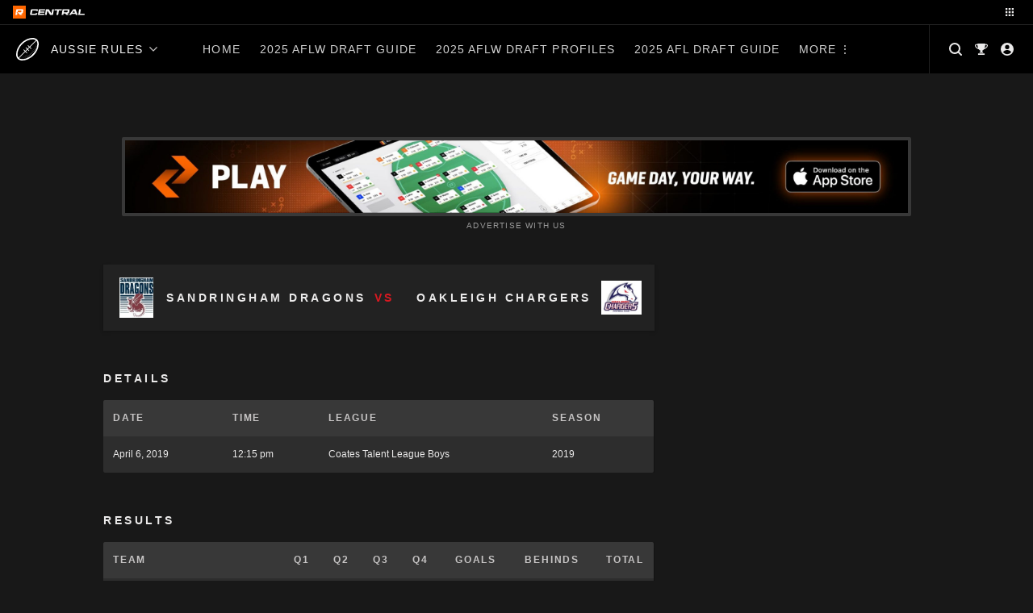

--- FILE ---
content_type: text/html; charset=UTF-8
request_url: https://central.rookieme.com/afl/event/sandringham-dragons-vs-oakleigh-chargers-7/
body_size: 206166
content:

<!doctype html>
<html lang="en-US" style="--site-accent: #d71921;">
<head><style>img.lazy{min-height:1px}</style><link href="https://cdn.central.rookieme.com/wp-content/plugins/w3-total-cache/pub/js/lazyload.min.js" as="script">
    <meta charset="UTF-8">
    <meta name="viewport" content="width=device-width, initial-scale=1">
    <link rel="profile" href="https://gmpg.org/xfn/11">
    <meta name='robots' content='index, follow, max-image-preview:large, max-snippet:-1, max-video-preview:-1' />
	<style>img:is([sizes="auto" i], [sizes^="auto," i]) { contain-intrinsic-size: 3000px 1500px }</style>
	
	<!-- This site is optimized with the Yoast SEO Premium plugin v25.9 (Yoast SEO v25.9) - https://yoast.com/wordpress/plugins/seo/ -->
	<title>Sandringham Dragons vs Oakleigh Chargers - Aussie Rules Rookie Me Central</title>
	<link rel="canonical" href="https://central.rookieme.com/afl/event/sandringham-dragons-vs-oakleigh-chargers-7/" />
	<meta property="og:locale" content="en_US" />
	<meta property="og:type" content="article" />
	<meta property="og:title" content="Sandringham Dragons vs Oakleigh Chargers" />
	<meta property="og:url" content="https://central.rookieme.com/afl/event/sandringham-dragons-vs-oakleigh-chargers-7/" />
	<meta property="og:site_name" content="Aussie Rules Rookie Me Central" />
	<meta property="article:modified_time" content="2019-04-12T02:30:38+00:00" />
	<meta name="twitter:card" content="summary_large_image" />
	<script type="application/ld+json" class="yoast-schema-graph">{"@context":"https://schema.org","@graph":[{"@type":"WebPage","@id":"https://central.rookieme.com/afl/event/sandringham-dragons-vs-oakleigh-chargers-7/","url":"https://central.rookieme.com/afl/event/sandringham-dragons-vs-oakleigh-chargers-7/","name":"Sandringham Dragons vs Oakleigh Chargers - Aussie Rules Rookie Me Central","isPartOf":{"@id":"https://central.rookieme.com/afl/#website"},"datePublished":"2019-04-06T01:15:37+00:00","dateModified":"2019-04-12T02:30:38+00:00","breadcrumb":{"@id":"https://central.rookieme.com/afl/event/sandringham-dragons-vs-oakleigh-chargers-7/#breadcrumb"},"inLanguage":"en-US","potentialAction":[{"@type":"ReadAction","target":["https://central.rookieme.com/afl/event/sandringham-dragons-vs-oakleigh-chargers-7/"]}]},{"@type":"BreadcrumbList","@id":"https://central.rookieme.com/afl/event/sandringham-dragons-vs-oakleigh-chargers-7/#breadcrumb","itemListElement":[{"@type":"ListItem","position":1,"name":"Home","item":"https://central.rookieme.com/afl/"},{"@type":"ListItem","position":2,"name":"Sandringham Dragons vs Oakleigh Chargers"}]},{"@type":"WebSite","@id":"https://central.rookieme.com/afl/#website","url":"https://central.rookieme.com/afl/","name":"Aussie Rules Rookie Me Central","description":"The number one AFL/W Draft news site","publisher":{"@id":"https://central.rookieme.com/afl/#organization"},"potentialAction":[{"@type":"SearchAction","target":{"@type":"EntryPoint","urlTemplate":"https://central.rookieme.com/afl/?s={search_term_string}"},"query-input":{"@type":"PropertyValueSpecification","valueRequired":true,"valueName":"search_term_string"}}],"inLanguage":"en-US"},{"@type":"Organization","@id":"https://central.rookieme.com/afl/#organization","name":"Rookie Me Central","url":"https://central.rookieme.com/afl/","logo":{"@type":"ImageObject","inLanguage":"en-US","@id":"https://central.rookieme.com/afl/#/schema/logo/image/","url":"https://cdn.central.rookieme.com/wp-content/uploads/2021/10/cropped-icon-512.png","contentUrl":"https://cdn.central.rookieme.com/wp-content/uploads/2021/10/cropped-icon-512.png","width":512,"height":512,"caption":"Rookie Me Central"},"image":{"@id":"https://central.rookieme.com/afl/#/schema/logo/image/"}}]}</script>
	<!-- / Yoast SEO Premium plugin. -->


<link rel='dns-prefetch' href='//code.jquery.com' />
<link rel="alternate" type="application/rss+xml" title="Aussie Rules Rookie Me Central &raquo; Feed" href="https://central.rookieme.com/afl/feed/" />
<link rel="alternate" type="application/rss+xml" title="Aussie Rules Rookie Me Central &raquo; Comments Feed" href="https://central.rookieme.com/afl/comments/feed/" />

<link rel="alternate" type="application/rss+xml" title="Podcast Feed:  (MP3 Feed)" href="https://central.rookieme.com/afl/feed/mp3/" />
		<!-- This site uses the Google Analytics by ExactMetrics plugin v8.8.0 - Using Analytics tracking - https://www.exactmetrics.com/ -->
							<script src="//www.googletagmanager.com/gtag/js?id=G-EDBQN0EE2R"  data-cfasync="false" data-wpfc-render="false" async></script>
			<script data-cfasync="false" data-wpfc-render="false">
				var em_version = '8.8.0';
				var em_track_user = true;
				var em_no_track_reason = '';
								var ExactMetricsDefaultLocations = {"page_location":"https:\/\/central.rookieme.com\/afl\/event\/sandringham-dragons-vs-oakleigh-chargers-7\/"};
								if ( typeof ExactMetricsPrivacyGuardFilter === 'function' ) {
					var ExactMetricsLocations = (typeof ExactMetricsExcludeQuery === 'object') ? ExactMetricsPrivacyGuardFilter( ExactMetricsExcludeQuery ) : ExactMetricsPrivacyGuardFilter( ExactMetricsDefaultLocations );
				} else {
					var ExactMetricsLocations = (typeof ExactMetricsExcludeQuery === 'object') ? ExactMetricsExcludeQuery : ExactMetricsDefaultLocations;
				}

								var disableStrs = [
										'ga-disable-G-EDBQN0EE2R',
									];

				/* Function to detect opted out users */
				function __gtagTrackerIsOptedOut() {
					for (var index = 0; index < disableStrs.length; index++) {
						if (document.cookie.indexOf(disableStrs[index] + '=true') > -1) {
							return true;
						}
					}

					return false;
				}

				/* Disable tracking if the opt-out cookie exists. */
				if (__gtagTrackerIsOptedOut()) {
					for (var index = 0; index < disableStrs.length; index++) {
						window[disableStrs[index]] = true;
					}
				}

				/* Opt-out function */
				function __gtagTrackerOptout() {
					for (var index = 0; index < disableStrs.length; index++) {
						document.cookie = disableStrs[index] + '=true; expires=Thu, 31 Dec 2099 23:59:59 UTC; path=/';
						window[disableStrs[index]] = true;
					}
				}

				if ('undefined' === typeof gaOptout) {
					function gaOptout() {
						__gtagTrackerOptout();
					}
				}
								window.dataLayer = window.dataLayer || [];

				window.ExactMetricsDualTracker = {
					helpers: {},
					trackers: {},
				};
				if (em_track_user) {
					function __gtagDataLayer() {
						dataLayer.push(arguments);
					}

					function __gtagTracker(type, name, parameters) {
						if (!parameters) {
							parameters = {};
						}

						if (parameters.send_to) {
							__gtagDataLayer.apply(null, arguments);
							return;
						}

						if (type === 'event') {
														parameters.send_to = exactmetrics_frontend.v4_id;
							var hookName = name;
							if (typeof parameters['event_category'] !== 'undefined') {
								hookName = parameters['event_category'] + ':' + name;
							}

							if (typeof ExactMetricsDualTracker.trackers[hookName] !== 'undefined') {
								ExactMetricsDualTracker.trackers[hookName](parameters);
							} else {
								__gtagDataLayer('event', name, parameters);
							}
							
						} else {
							__gtagDataLayer.apply(null, arguments);
						}
					}

					__gtagTracker('js', new Date());
					__gtagTracker('set', {
						'developer_id.dNDMyYj': true,
											});
					if ( ExactMetricsLocations.page_location ) {
						__gtagTracker('set', ExactMetricsLocations);
					}
										__gtagTracker('config', 'G-EDBQN0EE2R', {"forceSSL":"true"} );
										window.gtag = __gtagTracker;										(function () {
						/* https://developers.google.com/analytics/devguides/collection/analyticsjs/ */
						/* ga and __gaTracker compatibility shim. */
						var noopfn = function () {
							return null;
						};
						var newtracker = function () {
							return new Tracker();
						};
						var Tracker = function () {
							return null;
						};
						var p = Tracker.prototype;
						p.get = noopfn;
						p.set = noopfn;
						p.send = function () {
							var args = Array.prototype.slice.call(arguments);
							args.unshift('send');
							__gaTracker.apply(null, args);
						};
						var __gaTracker = function () {
							var len = arguments.length;
							if (len === 0) {
								return;
							}
							var f = arguments[len - 1];
							if (typeof f !== 'object' || f === null || typeof f.hitCallback !== 'function') {
								if ('send' === arguments[0]) {
									var hitConverted, hitObject = false, action;
									if ('event' === arguments[1]) {
										if ('undefined' !== typeof arguments[3]) {
											hitObject = {
												'eventAction': arguments[3],
												'eventCategory': arguments[2],
												'eventLabel': arguments[4],
												'value': arguments[5] ? arguments[5] : 1,
											}
										}
									}
									if ('pageview' === arguments[1]) {
										if ('undefined' !== typeof arguments[2]) {
											hitObject = {
												'eventAction': 'page_view',
												'page_path': arguments[2],
											}
										}
									}
									if (typeof arguments[2] === 'object') {
										hitObject = arguments[2];
									}
									if (typeof arguments[5] === 'object') {
										Object.assign(hitObject, arguments[5]);
									}
									if ('undefined' !== typeof arguments[1].hitType) {
										hitObject = arguments[1];
										if ('pageview' === hitObject.hitType) {
											hitObject.eventAction = 'page_view';
										}
									}
									if (hitObject) {
										action = 'timing' === arguments[1].hitType ? 'timing_complete' : hitObject.eventAction;
										hitConverted = mapArgs(hitObject);
										__gtagTracker('event', action, hitConverted);
									}
								}
								return;
							}

							function mapArgs(args) {
								var arg, hit = {};
								var gaMap = {
									'eventCategory': 'event_category',
									'eventAction': 'event_action',
									'eventLabel': 'event_label',
									'eventValue': 'event_value',
									'nonInteraction': 'non_interaction',
									'timingCategory': 'event_category',
									'timingVar': 'name',
									'timingValue': 'value',
									'timingLabel': 'event_label',
									'page': 'page_path',
									'location': 'page_location',
									'title': 'page_title',
									'referrer' : 'page_referrer',
								};
								for (arg in args) {
																		if (!(!args.hasOwnProperty(arg) || !gaMap.hasOwnProperty(arg))) {
										hit[gaMap[arg]] = args[arg];
									} else {
										hit[arg] = args[arg];
									}
								}
								return hit;
							}

							try {
								f.hitCallback();
							} catch (ex) {
							}
						};
						__gaTracker.create = newtracker;
						__gaTracker.getByName = newtracker;
						__gaTracker.getAll = function () {
							return [];
						};
						__gaTracker.remove = noopfn;
						__gaTracker.loaded = true;
						window['__gaTracker'] = __gaTracker;
					})();
									} else {
										console.log("");
					(function () {
						function __gtagTracker() {
							return null;
						}

						window['__gtagTracker'] = __gtagTracker;
						window['gtag'] = __gtagTracker;
					})();
									}
			</script>
			
							<!-- / Google Analytics by ExactMetrics -->
		<script>
window._wpemojiSettings = {"baseUrl":"https:\/\/s.w.org\/images\/core\/emoji\/16.0.1\/72x72\/","ext":".png","svgUrl":"https:\/\/s.w.org\/images\/core\/emoji\/16.0.1\/svg\/","svgExt":".svg","source":{"concatemoji":"https:\/\/central.rookieme.com\/afl\/wp-includes\/js\/wp-emoji-release.min.js?ver=6.8.2"}};
/*! This file is auto-generated */
!function(s,n){var o,i,e;function c(e){try{var t={supportTests:e,timestamp:(new Date).valueOf()};sessionStorage.setItem(o,JSON.stringify(t))}catch(e){}}function p(e,t,n){e.clearRect(0,0,e.canvas.width,e.canvas.height),e.fillText(t,0,0);var t=new Uint32Array(e.getImageData(0,0,e.canvas.width,e.canvas.height).data),a=(e.clearRect(0,0,e.canvas.width,e.canvas.height),e.fillText(n,0,0),new Uint32Array(e.getImageData(0,0,e.canvas.width,e.canvas.height).data));return t.every(function(e,t){return e===a[t]})}function u(e,t){e.clearRect(0,0,e.canvas.width,e.canvas.height),e.fillText(t,0,0);for(var n=e.getImageData(16,16,1,1),a=0;a<n.data.length;a++)if(0!==n.data[a])return!1;return!0}function f(e,t,n,a){switch(t){case"flag":return n(e,"\ud83c\udff3\ufe0f\u200d\u26a7\ufe0f","\ud83c\udff3\ufe0f\u200b\u26a7\ufe0f")?!1:!n(e,"\ud83c\udde8\ud83c\uddf6","\ud83c\udde8\u200b\ud83c\uddf6")&&!n(e,"\ud83c\udff4\udb40\udc67\udb40\udc62\udb40\udc65\udb40\udc6e\udb40\udc67\udb40\udc7f","\ud83c\udff4\u200b\udb40\udc67\u200b\udb40\udc62\u200b\udb40\udc65\u200b\udb40\udc6e\u200b\udb40\udc67\u200b\udb40\udc7f");case"emoji":return!a(e,"\ud83e\udedf")}return!1}function g(e,t,n,a){var r="undefined"!=typeof WorkerGlobalScope&&self instanceof WorkerGlobalScope?new OffscreenCanvas(300,150):s.createElement("canvas"),o=r.getContext("2d",{willReadFrequently:!0}),i=(o.textBaseline="top",o.font="600 32px Arial",{});return e.forEach(function(e){i[e]=t(o,e,n,a)}),i}function t(e){var t=s.createElement("script");t.src=e,t.defer=!0,s.head.appendChild(t)}"undefined"!=typeof Promise&&(o="wpEmojiSettingsSupports",i=["flag","emoji"],n.supports={everything:!0,everythingExceptFlag:!0},e=new Promise(function(e){s.addEventListener("DOMContentLoaded",e,{once:!0})}),new Promise(function(t){var n=function(){try{var e=JSON.parse(sessionStorage.getItem(o));if("object"==typeof e&&"number"==typeof e.timestamp&&(new Date).valueOf()<e.timestamp+604800&&"object"==typeof e.supportTests)return e.supportTests}catch(e){}return null}();if(!n){if("undefined"!=typeof Worker&&"undefined"!=typeof OffscreenCanvas&&"undefined"!=typeof URL&&URL.createObjectURL&&"undefined"!=typeof Blob)try{var e="postMessage("+g.toString()+"("+[JSON.stringify(i),f.toString(),p.toString(),u.toString()].join(",")+"));",a=new Blob([e],{type:"text/javascript"}),r=new Worker(URL.createObjectURL(a),{name:"wpTestEmojiSupports"});return void(r.onmessage=function(e){c(n=e.data),r.terminate(),t(n)})}catch(e){}c(n=g(i,f,p,u))}t(n)}).then(function(e){for(var t in e)n.supports[t]=e[t],n.supports.everything=n.supports.everything&&n.supports[t],"flag"!==t&&(n.supports.everythingExceptFlag=n.supports.everythingExceptFlag&&n.supports[t]);n.supports.everythingExceptFlag=n.supports.everythingExceptFlag&&!n.supports.flag,n.DOMReady=!1,n.readyCallback=function(){n.DOMReady=!0}}).then(function(){return e}).then(function(){var e;n.supports.everything||(n.readyCallback(),(e=n.source||{}).concatemoji?t(e.concatemoji):e.wpemoji&&e.twemoji&&(t(e.twemoji),t(e.wpemoji)))}))}((window,document),window._wpemojiSettings);
</script>
<link rel='stylesheet' id='podlove-frontend-css-css' href='https://cdn.central.rookieme.com/wp-content/plugins/podlove-podcasting-plugin-for-wordpress/css/frontend.css?ver=1.0' media='all' />
<link rel='stylesheet' id='podlove-admin-font-css' href='https://cdn.central.rookieme.com/wp-content/plugins/podlove-podcasting-plugin-for-wordpress/css/admin-font.css?ver=4.2.7' media='all' />
<style id='wp-emoji-styles-inline-css'>

	img.wp-smiley, img.emoji {
		display: inline !important;
		border: none !important;
		box-shadow: none !important;
		height: 1em !important;
		width: 1em !important;
		margin: 0 0.07em !important;
		vertical-align: -0.1em !important;
		background: none !important;
		padding: 0 !important;
	}
</style>
<link rel='stylesheet' id='wp-block-library-css' href='https://cdn.central.rookieme.com/wp-includes/css/dist/block-library/style.min.css?ver=6.8.2' media='all' />
<style id='classic-theme-styles-inline-css'>
/*! This file is auto-generated */
.wp-block-button__link{color:#fff;background-color:#32373c;border-radius:9999px;box-shadow:none;text-decoration:none;padding:calc(.667em + 2px) calc(1.333em + 2px);font-size:1.125em}.wp-block-file__button{background:#32373c;color:#fff;text-decoration:none}
</style>
<link rel='stylesheet' id='dcblock-cgb-style-css-css' href='https://cdn.central.rookieme.com/wp-content/plugins/draft-central-block/dist/blocks.style.build.css?ver=1758720334' media='all' />
<style id='global-styles-inline-css'>
:root{--wp--preset--aspect-ratio--square: 1;--wp--preset--aspect-ratio--4-3: 4/3;--wp--preset--aspect-ratio--3-4: 3/4;--wp--preset--aspect-ratio--3-2: 3/2;--wp--preset--aspect-ratio--2-3: 2/3;--wp--preset--aspect-ratio--16-9: 16/9;--wp--preset--aspect-ratio--9-16: 9/16;--wp--preset--color--black: #000000;--wp--preset--color--cyan-bluish-gray: #abb8c3;--wp--preset--color--white: #ffffff;--wp--preset--color--pale-pink: #f78da7;--wp--preset--color--vivid-red: #cf2e2e;--wp--preset--color--luminous-vivid-orange: #ff6900;--wp--preset--color--luminous-vivid-amber: #fcb900;--wp--preset--color--light-green-cyan: #7bdcb5;--wp--preset--color--vivid-green-cyan: #00d084;--wp--preset--color--pale-cyan-blue: #8ed1fc;--wp--preset--color--vivid-cyan-blue: #0693e3;--wp--preset--color--vivid-purple: #9b51e0;--wp--preset--gradient--vivid-cyan-blue-to-vivid-purple: linear-gradient(135deg,rgba(6,147,227,1) 0%,rgb(155,81,224) 100%);--wp--preset--gradient--light-green-cyan-to-vivid-green-cyan: linear-gradient(135deg,rgb(122,220,180) 0%,rgb(0,208,130) 100%);--wp--preset--gradient--luminous-vivid-amber-to-luminous-vivid-orange: linear-gradient(135deg,rgba(252,185,0,1) 0%,rgba(255,105,0,1) 100%);--wp--preset--gradient--luminous-vivid-orange-to-vivid-red: linear-gradient(135deg,rgba(255,105,0,1) 0%,rgb(207,46,46) 100%);--wp--preset--gradient--very-light-gray-to-cyan-bluish-gray: linear-gradient(135deg,rgb(238,238,238) 0%,rgb(169,184,195) 100%);--wp--preset--gradient--cool-to-warm-spectrum: linear-gradient(135deg,rgb(74,234,220) 0%,rgb(151,120,209) 20%,rgb(207,42,186) 40%,rgb(238,44,130) 60%,rgb(251,105,98) 80%,rgb(254,248,76) 100%);--wp--preset--gradient--blush-light-purple: linear-gradient(135deg,rgb(255,206,236) 0%,rgb(152,150,240) 100%);--wp--preset--gradient--blush-bordeaux: linear-gradient(135deg,rgb(254,205,165) 0%,rgb(254,45,45) 50%,rgb(107,0,62) 100%);--wp--preset--gradient--luminous-dusk: linear-gradient(135deg,rgb(255,203,112) 0%,rgb(199,81,192) 50%,rgb(65,88,208) 100%);--wp--preset--gradient--pale-ocean: linear-gradient(135deg,rgb(255,245,203) 0%,rgb(182,227,212) 50%,rgb(51,167,181) 100%);--wp--preset--gradient--electric-grass: linear-gradient(135deg,rgb(202,248,128) 0%,rgb(113,206,126) 100%);--wp--preset--gradient--midnight: linear-gradient(135deg,rgb(2,3,129) 0%,rgb(40,116,252) 100%);--wp--preset--font-size--small: 13px;--wp--preset--font-size--medium: 20px;--wp--preset--font-size--large: 36px;--wp--preset--font-size--x-large: 42px;--wp--preset--spacing--20: 0.44rem;--wp--preset--spacing--30: 0.67rem;--wp--preset--spacing--40: 1rem;--wp--preset--spacing--50: 1.5rem;--wp--preset--spacing--60: 2.25rem;--wp--preset--spacing--70: 3.38rem;--wp--preset--spacing--80: 5.06rem;--wp--preset--shadow--natural: 6px 6px 9px rgba(0, 0, 0, 0.2);--wp--preset--shadow--deep: 12px 12px 50px rgba(0, 0, 0, 0.4);--wp--preset--shadow--sharp: 6px 6px 0px rgba(0, 0, 0, 0.2);--wp--preset--shadow--outlined: 6px 6px 0px -3px rgba(255, 255, 255, 1), 6px 6px rgba(0, 0, 0, 1);--wp--preset--shadow--crisp: 6px 6px 0px rgba(0, 0, 0, 1);}:where(.is-layout-flex){gap: 0.5em;}:where(.is-layout-grid){gap: 0.5em;}body .is-layout-flex{display: flex;}.is-layout-flex{flex-wrap: wrap;align-items: center;}.is-layout-flex > :is(*, div){margin: 0;}body .is-layout-grid{display: grid;}.is-layout-grid > :is(*, div){margin: 0;}:where(.wp-block-columns.is-layout-flex){gap: 2em;}:where(.wp-block-columns.is-layout-grid){gap: 2em;}:where(.wp-block-post-template.is-layout-flex){gap: 1.25em;}:where(.wp-block-post-template.is-layout-grid){gap: 1.25em;}.has-black-color{color: var(--wp--preset--color--black) !important;}.has-cyan-bluish-gray-color{color: var(--wp--preset--color--cyan-bluish-gray) !important;}.has-white-color{color: var(--wp--preset--color--white) !important;}.has-pale-pink-color{color: var(--wp--preset--color--pale-pink) !important;}.has-vivid-red-color{color: var(--wp--preset--color--vivid-red) !important;}.has-luminous-vivid-orange-color{color: var(--wp--preset--color--luminous-vivid-orange) !important;}.has-luminous-vivid-amber-color{color: var(--wp--preset--color--luminous-vivid-amber) !important;}.has-light-green-cyan-color{color: var(--wp--preset--color--light-green-cyan) !important;}.has-vivid-green-cyan-color{color: var(--wp--preset--color--vivid-green-cyan) !important;}.has-pale-cyan-blue-color{color: var(--wp--preset--color--pale-cyan-blue) !important;}.has-vivid-cyan-blue-color{color: var(--wp--preset--color--vivid-cyan-blue) !important;}.has-vivid-purple-color{color: var(--wp--preset--color--vivid-purple) !important;}.has-black-background-color{background-color: var(--wp--preset--color--black) !important;}.has-cyan-bluish-gray-background-color{background-color: var(--wp--preset--color--cyan-bluish-gray) !important;}.has-white-background-color{background-color: var(--wp--preset--color--white) !important;}.has-pale-pink-background-color{background-color: var(--wp--preset--color--pale-pink) !important;}.has-vivid-red-background-color{background-color: var(--wp--preset--color--vivid-red) !important;}.has-luminous-vivid-orange-background-color{background-color: var(--wp--preset--color--luminous-vivid-orange) !important;}.has-luminous-vivid-amber-background-color{background-color: var(--wp--preset--color--luminous-vivid-amber) !important;}.has-light-green-cyan-background-color{background-color: var(--wp--preset--color--light-green-cyan) !important;}.has-vivid-green-cyan-background-color{background-color: var(--wp--preset--color--vivid-green-cyan) !important;}.has-pale-cyan-blue-background-color{background-color: var(--wp--preset--color--pale-cyan-blue) !important;}.has-vivid-cyan-blue-background-color{background-color: var(--wp--preset--color--vivid-cyan-blue) !important;}.has-vivid-purple-background-color{background-color: var(--wp--preset--color--vivid-purple) !important;}.has-black-border-color{border-color: var(--wp--preset--color--black) !important;}.has-cyan-bluish-gray-border-color{border-color: var(--wp--preset--color--cyan-bluish-gray) !important;}.has-white-border-color{border-color: var(--wp--preset--color--white) !important;}.has-pale-pink-border-color{border-color: var(--wp--preset--color--pale-pink) !important;}.has-vivid-red-border-color{border-color: var(--wp--preset--color--vivid-red) !important;}.has-luminous-vivid-orange-border-color{border-color: var(--wp--preset--color--luminous-vivid-orange) !important;}.has-luminous-vivid-amber-border-color{border-color: var(--wp--preset--color--luminous-vivid-amber) !important;}.has-light-green-cyan-border-color{border-color: var(--wp--preset--color--light-green-cyan) !important;}.has-vivid-green-cyan-border-color{border-color: var(--wp--preset--color--vivid-green-cyan) !important;}.has-pale-cyan-blue-border-color{border-color: var(--wp--preset--color--pale-cyan-blue) !important;}.has-vivid-cyan-blue-border-color{border-color: var(--wp--preset--color--vivid-cyan-blue) !important;}.has-vivid-purple-border-color{border-color: var(--wp--preset--color--vivid-purple) !important;}.has-vivid-cyan-blue-to-vivid-purple-gradient-background{background: var(--wp--preset--gradient--vivid-cyan-blue-to-vivid-purple) !important;}.has-light-green-cyan-to-vivid-green-cyan-gradient-background{background: var(--wp--preset--gradient--light-green-cyan-to-vivid-green-cyan) !important;}.has-luminous-vivid-amber-to-luminous-vivid-orange-gradient-background{background: var(--wp--preset--gradient--luminous-vivid-amber-to-luminous-vivid-orange) !important;}.has-luminous-vivid-orange-to-vivid-red-gradient-background{background: var(--wp--preset--gradient--luminous-vivid-orange-to-vivid-red) !important;}.has-very-light-gray-to-cyan-bluish-gray-gradient-background{background: var(--wp--preset--gradient--very-light-gray-to-cyan-bluish-gray) !important;}.has-cool-to-warm-spectrum-gradient-background{background: var(--wp--preset--gradient--cool-to-warm-spectrum) !important;}.has-blush-light-purple-gradient-background{background: var(--wp--preset--gradient--blush-light-purple) !important;}.has-blush-bordeaux-gradient-background{background: var(--wp--preset--gradient--blush-bordeaux) !important;}.has-luminous-dusk-gradient-background{background: var(--wp--preset--gradient--luminous-dusk) !important;}.has-pale-ocean-gradient-background{background: var(--wp--preset--gradient--pale-ocean) !important;}.has-electric-grass-gradient-background{background: var(--wp--preset--gradient--electric-grass) !important;}.has-midnight-gradient-background{background: var(--wp--preset--gradient--midnight) !important;}.has-small-font-size{font-size: var(--wp--preset--font-size--small) !important;}.has-medium-font-size{font-size: var(--wp--preset--font-size--medium) !important;}.has-large-font-size{font-size: var(--wp--preset--font-size--large) !important;}.has-x-large-font-size{font-size: var(--wp--preset--font-size--x-large) !important;}
:where(.wp-block-post-template.is-layout-flex){gap: 1.25em;}:where(.wp-block-post-template.is-layout-grid){gap: 1.25em;}
:where(.wp-block-columns.is-layout-flex){gap: 2em;}:where(.wp-block-columns.is-layout-grid){gap: 2em;}
:root :where(.wp-block-pullquote){font-size: 1.5em;line-height: 1.6;}
</style>
<link rel='stylesheet' id='ap_plugin_main_stylesheet-css' href='https://cdn.central.rookieme.com/wp-content/plugins/ap-plugin-scripteo/frontend/css/asset/style.css?ver=6.8.2' media='all' />
<link rel='stylesheet' id='ap_plugin_user_panel-css' href='https://cdn.central.rookieme.com/wp-content/plugins/ap-plugin-scripteo/frontend/css/asset/user-panel.css?ver=6.8.2' media='all' />
<link rel='stylesheet' id='ap_plugin_template_stylesheet-css' href='https://cdn.central.rookieme.com/wp-content/plugins/ap-plugin-scripteo/frontend/css/all.css?ver=6.8.2' media='all' />
<link rel='stylesheet' id='ap_plugin_animate_stylesheet-css' href='https://cdn.central.rookieme.com/wp-content/plugins/ap-plugin-scripteo/frontend/css/asset/animate.css?ver=6.8.2' media='all' />
<link rel='stylesheet' id='ap_plugin_chart_stylesheet-css' href='https://cdn.central.rookieme.com/wp-content/plugins/ap-plugin-scripteo/frontend/css/asset/chart.css?ver=6.8.2' media='all' />
<link rel='stylesheet' id='ap_plugin_carousel_stylesheet-css' href='https://cdn.central.rookieme.com/wp-content/plugins/ap-plugin-scripteo/frontend/css/asset/bsa.carousel.css?ver=6.8.2' media='all' />
<link rel='stylesheet' id='ap_plugin_materialize_stylesheet-css' href='https://cdn.central.rookieme.com/wp-content/plugins/ap-plugin-scripteo/frontend/css/asset/material-design.css?ver=6.8.2' media='all' />
<link rel='stylesheet' id='dashicons-css' href='https://cdn.central.rookieme.com/wp-includes/css/dashicons.min.css?ver=6.8.2' media='all' />
<link rel='stylesheet' id='sportspress-general-css' href='https://cdn.central.rookieme.com/wp-content/plugins/sportspress-pro/includes/sportspress/assets/css/sportspress.css?ver=2.7.8' media='all' />
<link rel='stylesheet' id='sportspress-icons-css' href='https://cdn.central.rookieme.com/wp-content/plugins/sportspress-pro/includes/sportspress/assets/css/icons.css?ver=2.7' media='all' />
<link rel='stylesheet' id='sportspress-event-statistics-css' href='https://cdn.central.rookieme.com/wp-content/plugins/sportspress-pro/includes/sportspress-match-stats/css/sportspress-match-stats.css?ver=2.2' media='all' />
<link rel='stylesheet' id='sportspress-results-matrix-css' href='https://cdn.central.rookieme.com/wp-content/plugins/sportspress-pro/includes/sportspress-results-matrix/css/sportspress-results-matrix.css?ver=2.6.9' media='all' />
<link rel='stylesheet' id='sportspress-scoreboard-css' href='https://cdn.central.rookieme.com/wp-content/plugins/sportspress-pro/includes/sportspress-scoreboard/css/sportspress-scoreboard.css?ver=2.6.11' media='all' />
<link rel='stylesheet' id='sportspress-scoreboard-ltr-css' href='https://cdn.central.rookieme.com/wp-content/plugins/sportspress-pro/includes/sportspress-scoreboard/css/sportspress-scoreboard-ltr.css?ver=2.6.11' media='all' />
<link rel='stylesheet' id='sportspress-sponsors-css' href='https://cdn.central.rookieme.com/wp-content/plugins/sportspress-pro/includes/sportspress-sponsors/css/sportspress-sponsors.css?ver=2.6.15' media='all' />
<link rel='stylesheet' id='sportspress-timelines-css' href='https://cdn.central.rookieme.com/wp-content/plugins/sportspress-pro/includes/sportspress-timelines/css/sportspress-timelines.css?ver=2.6' media='all' />
<link rel='stylesheet' id='sportspress-tournaments-css' href='https://cdn.central.rookieme.com/wp-content/plugins/sportspress-pro/includes/sportspress-tournaments/css/sportspress-tournaments.css?ver=2.6.21' media='all' />
<link rel='stylesheet' id='sportspress-tournaments-ltr-css' href='https://cdn.central.rookieme.com/wp-content/plugins/sportspress-pro/includes/sportspress-tournaments/css/sportspress-tournaments-ltr.css?ver=2.6.21' media='all' />
<link rel='stylesheet' id='jquery-bracket-css' href='https://cdn.central.rookieme.com/wp-content/plugins/sportspress-pro/includes/sportspress-tournaments/css/jquery.bracket.min.css?ver=0.11.0' media='all' />
<link rel='stylesheet' id='sportspress-twitter-css' href='https://cdn.central.rookieme.com/wp-content/plugins/sportspress-pro/includes/sportspress-twitter/css/sportspress-twitter.css?ver=2.1.2' media='all' />
<link rel='stylesheet' id='sportspress-user-scores-css' href='https://cdn.central.rookieme.com/wp-content/plugins/sportspress-pro/includes/sportspress-user-scores/css/sportspress-user-scores.css?ver=2.3' media='all' />
<link rel='stylesheet' id='draft-central-style-css' href='https://cdn.central.rookieme.com/wp-content/themes/draft-central/dist/css/main.min.css?ver=1758720336' media='all' />
<style type="text/css"></style><script src="https://cdn.central.rookieme.com/wp-content/plugins/google-analytics-dashboard-for-wp/assets/js/frontend-gtag.min.js?ver=8.8.0" id="exactmetrics-frontend-script-js" async data-wp-strategy="async"></script>
<script data-cfasync="false" data-wpfc-render="false" id='exactmetrics-frontend-script-js-extra'>var exactmetrics_frontend = {"js_events_tracking":"true","download_extensions":"zip,mp3,mpeg,pdf,docx,pptx,xlsx,rar","inbound_paths":"[{\"path\":\"\\\/afl\\\/promulgate-redirect\\\/\",\"label\":\"affiliate\"},{\"path\":\"\\\/promulgate-redirect\\\/\",\"label\":\"affiliate\"}]","home_url":"https:\/\/central.rookieme.com\/afl","hash_tracking":"false","v4_id":"G-EDBQN0EE2R"};</script>
<script src="https://cdn.central.rookieme.com/wp-includes/js/jquery/jquery.min.js?ver=3.7.1" id="jquery-core-js"></script>
<script src="https://cdn.central.rookieme.com/wp-includes/js/jquery/jquery-migrate.min.js?ver=3.4.1" id="jquery-migrate-js"></script>
<script id="thickbox-js-extra">
var thickboxL10n = {"next":"Next >","prev":"< Prev","image":"Image","of":"of","close":"Close","noiframes":"This feature requires inline frames. You have iframes disabled or your browser does not support them.","loadingAnimation":"https:\/\/central.rookieme.com\/afl\/wp-includes\/js\/thickbox\/loadingAnimation.gif"};
</script>
<script src="https://cdn.central.rookieme.com/wp-includes/js/thickbox/thickbox.js?ver=3.1-20121105" id="thickbox-js"></script>
<script src="https://cdn.central.rookieme.com/wp-includes/js/underscore.min.js?ver=1.13.7" id="underscore-js"></script>
<script src="https://cdn.central.rookieme.com/wp-includes/js/shortcode.min.js?ver=6.8.2" id="shortcode-js"></script>
<script src="https://central.rookieme.com/afl/wp-admin/js/media-upload.min.js?ver=6.8.2" id="media-upload-js"></script>
<script id="ap_plugin_js_script-js-extra">
var bsa_object = {"ajax_url":"https:\/\/central.rookieme.com\/afl\/wp-admin\/admin-ajax.php"};
</script>
<script src="https://cdn.central.rookieme.com/wp-content/plugins/ap-plugin-scripteo/frontend/js/script.js?ver=6.8.2" id="ap_plugin_js_script-js"></script>
<script src="https://cdn.central.rookieme.com/wp-content/plugins/ap-plugin-scripteo/frontend/js/chart.js?ver=6.8.2" id="ap_plugin_chart_js_script-js"></script>
<script src="https://cdn.central.rookieme.com/wp-content/plugins/ap-plugin-scripteo/frontend/js/jquery.simplyscroll.js?ver=6.8.2" id="ap_plugin_simply_scroll_js_script-js"></script>
<script src="https://cdn.central.rookieme.com/wp-content/plugins/sportspress-pro/includes/sportspress-facebook/js/sportspress-facebook-sdk.js?ver=2.11" id="sportspress-facebook-sdk-js"></script>
<script src="https://cdn.central.rookieme.com/wp-content/plugins/sportspress-pro/includes/sportspress-tournaments/js/jquery.bracket.min.js?ver=0.11.0" id="jquery-bracket-js"></script>
<link rel="https://api.w.org/" href="https://central.rookieme.com/afl/wp-json/" /><link rel="alternate" title="JSON" type="application/json" href="https://central.rookieme.com/afl/wp-json/wp/v2/events/45984" /><link rel="EditURI" type="application/rsd+xml" title="RSD" href="https://central.rookieme.com/afl/xmlrpc.php?rsd" />
<meta name="generator" content="WordPress 6.8.2" />
<meta name="generator" content="SportsPress 2.7.8" />
<meta name="generator" content="SportsPress Pro 2.7.8" />
<link rel='shortlink' href='https://central.rookieme.com/afl/?p=45984' />
<link rel="alternate" title="oEmbed (JSON)" type="application/json+oembed" href="https://central.rookieme.com/afl/wp-json/oembed/1.0/embed?url=https%3A%2F%2Fcentral.rookieme.com%2Fafl%2Fevent%2Fsandringham-dragons-vs-oakleigh-chargers-7%2F" />
<link rel="alternate" title="oEmbed (XML)" type="text/xml+oembed" href="https://central.rookieme.com/afl/wp-json/oembed/1.0/embed?url=https%3A%2F%2Fcentral.rookieme.com%2Fafl%2Fevent%2Fsandringham-dragons-vs-oakleigh-chargers-7%2F&#038;format=xml" />
<style>
	/* Custom BSA_PRO Styles */

	/* fonts */

	/* form */
	.bsaProOrderingForm {   }
	.bsaProInput input,
	.bsaProInput input[type='file'],
	.bsaProSelectSpace select,
	.bsaProInputsRight .bsaInputInner,
	.bsaProInputsRight .bsaInputInner label {   }
	.bsaProPrice  {  }
	.bsaProDiscount  {   }
	.bsaProOrderingForm .bsaProSubmit,
	.bsaProOrderingForm .bsaProSubmit:hover,
	.bsaProOrderingForm .bsaProSubmit:active {   }

	/* alerts */
	.bsaProAlert,
	.bsaProAlert > a,
	.bsaProAlert > a:hover,
	.bsaProAlert > a:focus {  }
	.bsaProAlertSuccess {  }
	.bsaProAlertFailed {  }

	/* stats */
	.bsaStatsWrapper .ct-chart .ct-series.ct-series-b .ct-bar,
	.bsaStatsWrapper .ct-chart .ct-series.ct-series-b .ct-line,
	.bsaStatsWrapper .ct-chart .ct-series.ct-series-b .ct-point,
	.bsaStatsWrapper .ct-chart .ct-series.ct-series-b .ct-slice.ct-donut { stroke: #673AB7 !important; }

	.bsaStatsWrapper  .ct-chart .ct-series.ct-series-a .ct-bar,
	.bsaStatsWrapper .ct-chart .ct-series.ct-series-a .ct-line,
	.bsaStatsWrapper .ct-chart .ct-series.ct-series-a .ct-point,
	.bsaStatsWrapper .ct-chart .ct-series.ct-series-a .ct-slice.ct-donut { stroke: #FBCD39 !important; }

	/* Custom CSS */
	</style>		<style type="text/css">
					.site-title,
			.site-description {
				position: absolute;
				clip: rect(1px, 1px, 1px, 1px);
				}
					</style>
		<link rel="icon" href="https://cdn.central.rookieme.com/wp-content/uploads/2021/10/cropped-icon-512-32x32.png" sizes="32x32" />
<link rel="icon" href="https://cdn.central.rookieme.com/wp-content/uploads/2021/10/cropped-icon-512-192x192.png" sizes="192x192" />
<link rel="apple-touch-icon" href="https://cdn.central.rookieme.com/wp-content/uploads/2021/10/cropped-icon-512-180x180.png" />
<meta name="msapplication-TileImage" content="https://cdn.central.rookieme.com/wp-content/uploads/2021/10/cropped-icon-512-270x270.png" />
		<style id="wp-custom-css">
			
/* unsure if following any longer required */
.container .blog-card_wrap.has-feat-card .is-featured-post:first-of-type .card.is-featured .clickable-layer {
	z-index: 6;
}

.is-hidden-till-tablet {
	display: none;
}

@media (min-width: 890px) {
	.is-hidden-till-tablet {
		display: block;
	}
}

.image-without-margin {
	margin: 0;
}
/* end of unsure existence */
/* temp fix for default page template */
.page.page-template-default article.has-post-thumbnail .post-thumbnail,
.page.page-template-default article.has-post-thumbnail .post-thumbnail img {
	max-height: 600px;
	object-fit: cover;
}

/* featured image size fix - tablet */
@media (max-width: 1024px) {
	.page.page-template-default article.has-post-thumbnail .post-thumbnail,
.page.page-template-default article.has-post-thumbnail .post-thumbnail img {
	max-height: 450px;
	}
}
/* featured image size fix - mobile large */
@media (max-width: 769px) {
	.page.page-template-default article.has-post-thumbnail .post-thumbnail,
.page.page-template-default article.has-post-thumbnail .post-thumbnail img {
	max-height: 350px;
	}
}
/* featured image size fix - mobile */
@media (max-width: 550px) {
	.page.page-template-default article.has-post-thumbnail .post-thumbnail,
.page.page-template-default article.has-post-thumbnail .post-thumbnail img {
	max-height: 250px;
	}
}

table {
	font-family: Roboto,Barlow,BlinkMacSystemFont,-apple-system,Segoe UI,Oxygen,Ubuntu,Cantarell,Fira Sans,Droid Sans,Helvetica Neue,Helvetica,Arial,sans-serif;
	color: var(--text-color);
}

/** draft guide - hs form - temp **/
/* form - wrapper */
.card > .hbspt-form
{ 
	margin-top: 0;
}
/* radio button - wrapper */
.card > .hbspt-form ul.inputs-list.multi-container
{ 
	display: flex;
}
/* radio button - single */
.card > .hbspt-form ul.inputs-list.multi-container label.hs-form-radio-display
{ 
	position: relative;
	display: inline-flex; 
	margin: 0;
	padding-left: 1.5rem;
	line-height: 1;
}
/* radio button - single input */
.card > .hbspt-form ul.inputs-list.multi-container label.hs-form-radio-display input[type='radio']
{ 
	position: absolute;
	top: 50%;
	left: 0;
	transform: translate(0, -50%);
	height: 1rem;
	width: 1rem;
	padding-left: 1.5rem;
	box-shadow: none;
	accent-color: var(--site-accent);
	border-radius: 4px;
}
/* radio button - all but first */
.card > .hbspt-form ul.inputs-list.multi-container li:nth-of-type(2n) label.hs-form-radio-display
{
	margin-left: 1.5rem;
}

#tab-section_player-profile iframe {
  width: 100%;
  aspect-ratio: 16 / 9;
  height: auto;
  border: 0;
}






		</style>
		        <style>
        :root {
            --site-accent: #d71921;
            --site-accent-transparent: rgba(215, 25, 33, 0.25);
            --site-accent-dark: #971218;
            --site-accent-light: #e35e64;
        }
    </style>
    </head>

<body class="wp-singular sp_event-template-default single single-sp_event postid-45984 wp-theme-draft-central sportspress sportspress-page sp-has-venue sp-has-results sp-performance-sections--1 no-sidebar preload rmc-theme">
<div id="page" class="site">
    <header id="masthead" class="site-header">

        <!-- parent navigation -->
                    <div class="navbar parent-nav is-theme-dark">
                <div class="navbar-group navbar-group-left">
                    <div class="navbar-brand">
                        <a href="https://central.rookieme.com/">
                            <svg xmlns="http://www.w3.org/2000/svg" viewBox="0 0 538.58 96.38"><path d="M96.5 96.38H0V0h96.5z" fill="#ff6700"/><path d="M77.81 34.8l-2.94 16.77a10 10 0 01-9.44 8h-4.67l10.92 10H54.47L34.79 49.94h24.88a3.34 3.34 0 003.16-2.69l1.45-8.16a2.18 2.18 0 00-2.2-2.67h-24.9l-2.39 13.52h-8.5l7.22 7.22-.42 2.42-1.76 10H18.57l7.56-42.82H71.2a6.54 6.54 0 016.61 8.04z" fill="#fff"/><path d="M452.7 26.68h16.83l16.55 42.78H472l-3-7.64h-28.23l-5.66 7.64h-14.06zm12.13 26.23l-6.4-16.18-12 16.18zM242 26.69l-1.7 9.63h-34.67l-1.31 7.43H237l-1.49 8.47h-32.69l-1.34 7.62h34.71l-1.7 9.63H187l7.56-42.78zm5.84 0h21.26l20.17 32.52 5.75-32.54h12.78l-7.55 42.8H278.6l-19.84-32.21-5.68 32.2h-12.75zM128.8 61.16L133.42 35a10.35 10.35 0 019.79-8.31h37.42a6.69 6.69 0 016.76 8.19l-.86 4.85h-12.74l.13-.72a2.19 2.19 0 00-2.21-2.68h-23.09a3.33 3.33 0 00-3.15 2.67l-3.21 18.19a2.18 2.18 0 002.21 2.67h23.09a3.32 3.32 0 003.15-2.67l.13-.72h12.74l-.83 4.7a10.36 10.36 0 01-9.75 8.3h-37.3a6.79 6.79 0 01-6.9-8.31zm203.38-24.83h-20.61l1.69-9.62h53.95l-1.7 9.61H345l-5.85 33.17h-12.83zM497 26.71h12.71l-5.87 33.09h34.74l-1.71 9.69h-47.46zm-79 42.78h-16l-10.8-10.8h-11.35L378 69.47h-12.79l7.55-42.78h45a6.54 6.54 0 016.6 8l-2.8 16a10 10 0 01-9.43 8h-4.7zm-11.58-20.44a3.34 3.34 0 003.16-2.68l1.3-7.38a2.17 2.17 0 00-2.19-2.66H383.8l-2.24 12.72z" fill="currentColor"/></svg>                        </a>
                    </div>
                </div>
                <div class="navbar-group navbar-group-right">
                    <div class="js-dropdown dropdown products-menu">
                        <button class="btn btn-minimal btn-is-sml btn-icon-only">
                            <span class="icon btn-icon">
                                <svg xmlns="http://www.w3.org/2000/svg" viewBox="0 0 16 16"><path d="M0 9.85h3.69v-3.7H0zm0-6.16h3.69V0H0zM0 16h3.69v-3.69H0zm6.15 0h3.7v-3.69h-3.7zm6.16-6.15H16v-3.7h-3.69zm-6.16 0h3.7v-3.7h-3.7zM12.31 16H16v-3.69h-3.69zm0-16v3.69H16V0zM6.15 3.69h3.7V0h-3.7z"/></svg>                            </span>
                        </button>
                        <div class="popover">
                            <div class="popover-content">
                                <ul class="popover-menu">
                                    <li class="menu-item">
                                        <a href="https://rookieme.com/academy" target="_blank" class="btn btn-minimal">
                                            <div class="avatar">A</div>
                                            <div class="btn-text">Academy</div>
                                        </a>
                                    </li>
                                    <li class="menu-item">
                                        <a href="https://rookieme.com/coach" target="_blank" class="btn btn-minimal">
                                            <div class="avatar">C</div>
                                            <div class="btn-text">Coach</div>
                                        </a>
                                    </li>
                                    <li class="menu-item">
                                        <a href="https://rookieme.com/connect" target="_blank" class="btn btn-minimal">
                                            <div class="avatar">C</div>
                                            <div class="btn-text">Connect</div>
                                        </a>
                                    </li>
                                    <li class="menu-item">
                                        <a href="https://rookieme.com/interchanger" target="_blank" class="btn btn-minimal">
                                            <div class="avatar">I</div>
                                            <div class="btn-text">Interchanger</div>
                                        </a>
                                    </li>
                                    <li class="menu-item">
                                        <a href="https://rookieme.com/skills" target="_blank" class="btn btn-minimal">
                                            <div class="avatar">S</div>
                                            <div class="btn-text">Skills</div>
                                        </a>
                                    </li>
                                    <li class="menu-item">
                                        <a href="https://rookieme.com/testing" target="_blank" class="btn btn-minimal">
                                            <div class="avatar">T</div>
                                            <div class="btn-text">Testing</div>
                                        </a>
                                    </li>
                                </ul>
                            </div>
                        </div>
                    </div>
                </div>
            </div>
        
        <!-- main navigation -->
        <nav class="navbar main-nav">
            <div class="navbar-group navbar-group-left">
                <button class="js-drawer-toggle mobile-menu-btn btn btn-minimal btn-icon-only btn-lg" data-drawer-for="mobile-menu">
                    <span class="icon btn-icon">
                        <svg xmlns="http://www.w3.org/2000/svg" width="24" height="24" viewBox="0 0 24 24">
                            <path d="M3 18h18v-2H3v2zm0-5h18v-2H3v2zm0-7v2h18V6H3z"></path>
                        </svg>
                    </span>
                </button>
                <div class="navbar-brand navbar-brand--dropdown">
                                            <div class="js-dropdown dropdown subsite-menu">
                            <button class="btn btn-minimal btn-large">
                                                                    <span class="icon icon-lrg btn-icon">
                                        <div class="logo-set">
                                                                                            <img class="logo  logo--light lazy" src="data:image/svg+xml,%3Csvg%20xmlns='http://www.w3.org/2000/svg'%20viewBox='0%200%201%201'%3E%3C/svg%3E" data-src="https://cdn.central.rookieme.com/wp-content/uploads/2021/10/sport-afl-light.svg" alt="Aussie Rules Rookie Me Central">
                                                                                                                                        <img class="logo  logo--dark lazy" src="data:image/svg+xml,%3Csvg%20xmlns='http://www.w3.org/2000/svg'%20viewBox='0%200%201%201'%3E%3C/svg%3E" data-src="https://cdn.central.rookieme.com/wp-content/uploads/2021/10/sport-afl-dark.svg" alt="Aussie Rules Rookie Me Central">
                                                                                    </div>
                                    </span>
                                                                <span class="btn-text">Aussie Rules</span>
                                <span class="icon btn-icon btn-icon-arrow">
                                    <svg xmlns="http://www.w3.org/2000/svg" viewBox="0 0 16 16"><path d="M4.73,0,3.27,1.45,9.75,8h0L3.27,14.55,4.73,16l8-8Z"></path></svg>
                                </span>
                            </button>
                            <div class="popover fullwidth">
                                <div class="popover-content">
                                    <ul class="popover-menu">
                                        <li id="menu-item-194264" class="dc-site-1 menu-item menu-item-type-custom menu-item-object-custom menu-item-home menu-item-194264"><a href="https://central.rookieme.com/afl" class="btn btn-minimal"><span class="icon btn-icon">
                        <span class="logo-set">
                            <img class="logo logo--light lazy" src="data:image/svg+xml,%3Csvg%20xmlns='http://www.w3.org/2000/svg'%20viewBox='0%200%201%201'%3E%3C/svg%3E" data-src="https://cdn.central.rookieme.com/wp-content/uploads/2021/10/sport-afl-light.svg" alt="Aussie Rules Rookie Me Central" /><img class="logo logo--dark lazy" src="data:image/svg+xml,%3Csvg%20xmlns='http://www.w3.org/2000/svg'%20viewBox='0%200%201%201'%3E%3C/svg%3E" data-src="https://cdn.central.rookieme.com/wp-content/uploads/2021/10/sport-afl-dark.svg" alt="Aussie Rules Rookie Me Central" />
                        </span>
                    </span>
                    <span class="btn-text">Aussie Rule</span></a></li>
<li id="menu-item-87729" class="dc-site-3 menu-item menu-item-type-custom menu-item-object-custom menu-item-87729"><a href="https://central.rookieme.com/basketball" title="Basketball Rookie Me Central" class="btn btn-minimal"><span class="icon btn-icon">
                        <span class="logo-set">
                            <img class="logo logo--light lazy" src="data:image/svg+xml,%3Csvg%20xmlns='http://www.w3.org/2000/svg'%20viewBox='0%200%201%201'%3E%3C/svg%3E" data-src="https://cdn.central.rookieme.com/wp-content/uploads/sites/3/2021/10/sport-bball-light.svg" alt="Basketball Rookie Me Central" /><img class="logo logo--dark lazy" src="data:image/svg+xml,%3Csvg%20xmlns='http://www.w3.org/2000/svg'%20viewBox='0%200%201%201'%3E%3C/svg%3E" data-src="https://cdn.central.rookieme.com/wp-content/uploads/sites/3/2021/10/sport-bball-dark.svg" alt="Basketball Rookie Me Central" />
                        </span>
                    </span>
                    <span class="btn-text">Basketball</span></a></li>
                                    </ul>
                                </div>
                            </div>
                        </div>
                                    </div>
                <div class="menu-items">
                    <ul id="menu-main-menu" class="js-overflow-list overflow-list"><li id="menu-item-89844" class="menu-item menu-item-type-custom menu-item-object-custom menu-item-89844"><a href="/afl/" class="btn btn-minimal">Home</a></li>
<li id="menu-item-206820" class="menu-item menu-item-type-post_type menu-item-object-page menu-item-206820"><a href="https://central.rookieme.com/afl/2025-aflw-draft-guide/" class="btn btn-minimal">2025 AFLW Draft Guide</a></li>
<li id="menu-item-206821" class="menu-item menu-item-type-post_type menu-item-object-page menu-item-206821"><a href="https://central.rookieme.com/afl/2025-aflw-draft-profiles/" class="btn btn-minimal">2025 AFLW Draft Profiles</a></li>
<li id="menu-item-205396" class="menu-item menu-item-type-post_type menu-item-object-page menu-item-205396"><a href="https://central.rookieme.com/afl/2025-afl-draft-guide/" class="btn btn-minimal">2025 AFL Draft Guide</a></li>
<li id="menu-item-84" class="menu-item menu-item-type-post_type menu-item-object-page menu-item-has-children menu-item-84 js-dropdown dropdown"><a href="https://central.rookieme.com/afl/news/" class="btn btn-minimal">News<!--  icon - arrow - 16px  -->
            <span class="icon btn-icon btn-icon-arrow">
                <svg xmlns="http://www.w3.org/2000/svg" viewBox="0 0 16 16">
                    <path d="M4.73,0,3.27,1.45,9.75,8h0L3.27,14.55,4.73,16l8-8Z"/>
                </svg>
            </span></a><div class="popover">
                        <div class="popover-content">
                            <ul class="popover-menu">	<li id="menu-item-156824" class="menu-item menu-item-type-post_type menu-item-object-page menu-item-156824"><a href="https://central.rookieme.com/afl/afl-draft-2/" class="btn btn-minimal">AFL Draft</a></li>
	<li id="menu-item-156823" class="menu-item menu-item-type-post_type menu-item-object-page menu-item-156823"><a href="https://central.rookieme.com/afl/aflw-draft-2/" class="btn btn-minimal">AFLW Draft</a></li>
</ul>
                </div>
            </div></li>
<li id="menu-item-204142" class="menu-item menu-item-type-post_type menu-item-object-page menu-item-204142"><a href="https://central.rookieme.com/afl/2025-afl-draft-profiles/" class="btn btn-minimal">2025 AFL Draft Profiles</a></li>
<li id="menu-item-196882" class="menu-item menu-item-type-post_type menu-item-object-page menu-item-has-children menu-item-196882 js-dropdown dropdown"><a href="https://central.rookieme.com/afl/rankings/power-rankings/" class="btn btn-minimal">Power Rankings<!--  icon - arrow - 16px  -->
            <span class="icon btn-icon btn-icon-arrow">
                <svg xmlns="http://www.w3.org/2000/svg" viewBox="0 0 16 16">
                    <path d="M4.73,0,3.27,1.45,9.75,8h0L3.27,14.55,4.73,16l8-8Z"/>
                </svg>
            </span></a><div class="popover">
                        <div class="popover-content">
                            <ul class="popover-menu">	<li id="menu-item-206822" class="menu-item menu-item-type-post_type menu-item-object-powerrankings menu-item-206822"><a href="https://central.rookieme.com/afl/power-rankings/final-2025-afl-draft-power-rankings-top-50/" class="btn btn-minimal">Final 2025 AFL Draft Power Rankings (Top 50)</a></li>
	<li id="menu-item-204141" class="menu-item menu-item-type-post_type menu-item-object-powerrankings menu-item-204141"><a href="https://central.rookieme.com/afl/power-rankings/aflw-draft-power-rankings-september-2025/" class="btn btn-minimal">AFLW Draft Power Rankings: September 2025</a></li>
</ul>
                </div>
            </div></li>

                            <li class="js-dropdown dropdown menu-item overflowed">
                                <button class="btn btn-minimal">More</button>
                                <div class="popover">
                                    <div class="popover-content">
                                        <ul class="popover-menu"></ul>
                                    </div>
                                </div>
                            </li>
                        </ul>                </div>
            </div>
            <div class="navbar-group navbar-group-right">
                <ul class="menu-items">
                                                                <!-- search input popover -->
                        <li class="js-dropdown menu-item dropdown search-menu">
                            <button class="btn btn-minimal btn-icon-only">
                                <span class="icon btn-icon">
                                    <!--  icon - search - 20px  -->
                                    <svg xmlns="http://www.w3.org/2000/svg" viewBox="0 0 20 20">
                                        <path d="M2.5,8.76A6.21,6.21,0,0,1,8.64,2.5h.12A6.21,6.21,0,0,1,15,8.64v.12A6.21,6.21,0,0,1,8.88,15H8.76A6.21,6.21,0,0,1,2.5,8.88ZM17.89,19.65a1.24,1.24,0,0,0,1.76-1.76L15.77,14a8.6,8.6,0,0,0,1.75-5.26A8.7,8.7,0,0,0,8.87,0H8.76A8.7,8.7,0,0,0,0,8.65v.11a8.7,8.7,0,0,0,8.65,8.76h.11A8.6,8.6,0,0,0,14,15.77Z"/>
                                    </svg>
                                </span>
                            </button>
                            <div class="popover">
                                <div class="popover-content">
                                    <form role="search" method="get" class="search-form" action="https://central.rookieme.com/afl/">
				<label>
					<span class="screen-reader-text">Search for:</span>
					<input type="search" class="search-field" placeholder="Search &hellip;" value="" name="s" />
				</label>
				<input type="submit" class="search-submit" value="Search" />
			</form>                                </div>
                            </div>
                        </li>
                        <!-- results sidebar toggle -->
                        <li class="js-dropdown menu-item dropdown results-menu">
                            <button data-drawer-for="result-sidebar" class="js-drawer-toggle btn btn-minimal btn-icon-only">
                                <span class="icon btn-icon">
                                    <!--  icon - trophy - 20px  -->
                                    <svg xmlns="http://www.w3.org/2000/svg" viewBox="0 0 20 20">
                                        <path d="M19.93,3.84a2.26,2.26,0,0,0-1.82-1.77,3.82,3.82,0,0,0-2.09.2c0-.36,0-.72,0-1.06H4c0,.34,0,.7,0,1.06a3.82,3.82,0,0,0-2.09-.2A2.26,2.26,0,0,0,.07,3.84c-.29,1.23.35,2.64,1.8,4a12,12,0,0,0,4.29,2.46,6.07,6.07,0,0,0,2.61,2.09,6.17,6.17,0,0,1-2.06,3.16h6.58a6.11,6.11,0,0,1-2.06-3.16,6.07,6.07,0,0,0,2.61-2.09,12,12,0,0,0,4.29-2.46C19.58,6.48,20.22,5.07,19.93,3.84Zm-17.1,3c-1-1-1.57-2-1.4-2.7a.91.91,0,0,1,.76-.76,2.79,2.79,0,0,1,1.87.41,16,16,0,0,0,1,4.58A9.94,9.94,0,0,1,2.83,6.84Zm14.34,0A9.94,9.94,0,0,1,14.9,8.37a15.64,15.64,0,0,0,1-4.58,2.8,2.8,0,0,1,1.87-.41.91.91,0,0,1,.76.76C18.74,4.87,18.22,5.88,17.17,6.84Z"/>
                                        <rect x="4.9" y="16.58" width="10.21" height="2.21"/>
                                    </svg>
                                </span>
                            </button>
                        </li>
                                        <!-- account menu area popover -->
                    <li class="js-dropdown menu-item dropdown account-menu">
                        <button class="btn btn-minimal btn-icon-only">
                            <span class="icon btn-icon">
                                <!--  icon - user - 20px  -->
                                <svg xmlns="http://www.w3.org/2000/svg" viewBox="0 0 20 20">
                                    <path d="M10,0A10,10,0,1,0,20,10,10,10,0,0,0,10,0Zm0,3.36h0A3.32,3.32,0,1,1,6.68,6.68,3.32,3.32,0,0,1,10,3.36Zm5.77,11.81a7.75,7.75,0,0,1-10.93.6,6.92,6.92,0,0,1-.61-.6,1.07,1.07,0,0,1,0-1.42,7.74,7.74,0,0,1,10.93-.61,7,7,0,0,1,.61.61A1.07,1.07,0,0,1,15.77,15.17Z"/>
                                </svg>
                            </span>
                        </button>
                        <div class="popover">
                            <div class="popover-content">
                                <ul class="popover-menu">
                                                                        <li class="menu-item">
                                        <div class="js-theme-switch btn btn-minimal">
                                            Dark mode
                                            <label class="toggle-switch">
                                                <input type="checkbox" class="toggle-switch_input" />
                                                <span class="toggle-switch_slider is-rounded"></span>
                                            </label>
                                        </div>
                                    </li>
                                </ul>
                            </div>
                        </div>
                    </li>
                </ul>
            </div>
        </nav>
    </header><!-- #masthead -->
    <!-- Mobile Menu -->
    <div id="mobile-menu" class="js-drawer drawer-is-left drawer has-focus" data-drawer-focus="is-focused">
        <div class="js-drawer-overlay drawer-overlay"></div>
        <div class="js-drawer-inner drawer-inner">
            <div class="drawer-head">
                <form role="search" method="get" class="search-form" action="https://central.rookieme.com/afl/">
				<label>
					<span class="screen-reader-text">Search for:</span>
					<input type="search" class="search-field" placeholder="Search &hellip;" value="" name="s" />
				</label>
				<input type="submit" class="search-submit" value="Search" />
			</form>                <a data-drawer-for="mobile-menu" class="js-drawer-toggle drawer-exit btn btn-minimal btn-icon-only">
                    <span class="icon icon-lrg">
                        <!--  icon - plus circle - 20px  -->
                        <svg xmlns="http://www.w3.org/2000/svg" viewBox="0 0 20 20">
                            <path d="M15,9.28h-4.3V5h0A.72.72,0,1,0,9.28,5h0V9.28H5a.72.72,0,0,0,0,1.43H9.28V15a.72.72,0,0,0,1.43,0h0V10.71H15a.72.72,0,0,0,0-1.43Z"/>
                            <path d="M10,0A10,10,0,1,0,20,10,10,10,0,0,0,10,0Zm0,18.57A8.57,8.57,0,0,1,10,1.43h0a8.57,8.57,0,0,1,0,17.14Z"/>
                        </svg>
                    </span>
                </a>
            </div>

            <div class="menu-wrapper">
                <div class="menu-items">
                    <ul id="menu-main-menu-1" class="menu"><li class="menu-item menu-item-type-custom menu-item-object-custom menu-item-89844"><a href="/afl/" class="btn btn-minimal">Home</a></li>
<li class="menu-item menu-item-type-post_type menu-item-object-page menu-item-206820"><a href="https://central.rookieme.com/afl/2025-aflw-draft-guide/" class="btn btn-minimal">2025 AFLW Draft Guide</a></li>
<li class="menu-item menu-item-type-post_type menu-item-object-page menu-item-206821"><a href="https://central.rookieme.com/afl/2025-aflw-draft-profiles/" class="btn btn-minimal">2025 AFLW Draft Profiles</a></li>
<li class="menu-item menu-item-type-post_type menu-item-object-page menu-item-205396"><a href="https://central.rookieme.com/afl/2025-afl-draft-guide/" class="btn btn-minimal">2025 AFL Draft Guide</a></li>
<li class="menu-item menu-item-type-post_type menu-item-object-page menu-item-has-children menu-item-84 js-dropdown dropdown"><a href="https://central.rookieme.com/afl/news/" class="btn btn-minimal">News<!--  icon - arrow - 16px  -->
            <span class="icon btn-icon btn-icon-arrow">
                <svg xmlns="http://www.w3.org/2000/svg" viewBox="0 0 16 16">
                    <path d="M4.73,0,3.27,1.45,9.75,8h0L3.27,14.55,4.73,16l8-8Z"/>
                </svg>
            </span></a><div class="popover">
                        <div class="popover-content">
                            <ul class="popover-menu">	<li class="menu-item menu-item-type-post_type menu-item-object-page menu-item-156824"><a href="https://central.rookieme.com/afl/afl-draft-2/" class="btn btn-minimal">AFL Draft</a></li>
	<li class="menu-item menu-item-type-post_type menu-item-object-page menu-item-156823"><a href="https://central.rookieme.com/afl/aflw-draft-2/" class="btn btn-minimal">AFLW Draft</a></li>
</ul>
                </div>
            </div></li>
<li class="menu-item menu-item-type-post_type menu-item-object-page menu-item-204142"><a href="https://central.rookieme.com/afl/2025-afl-draft-profiles/" class="btn btn-minimal">2025 AFL Draft Profiles</a></li>
<li class="menu-item menu-item-type-post_type menu-item-object-page menu-item-has-children menu-item-196882 js-dropdown dropdown"><a href="https://central.rookieme.com/afl/rankings/power-rankings/" class="btn btn-minimal">Power Rankings<!--  icon - arrow - 16px  -->
            <span class="icon btn-icon btn-icon-arrow">
                <svg xmlns="http://www.w3.org/2000/svg" viewBox="0 0 16 16">
                    <path d="M4.73,0,3.27,1.45,9.75,8h0L3.27,14.55,4.73,16l8-8Z"/>
                </svg>
            </span></a><div class="popover">
                        <div class="popover-content">
                            <ul class="popover-menu">	<li class="menu-item menu-item-type-post_type menu-item-object-powerrankings menu-item-206822"><a href="https://central.rookieme.com/afl/power-rankings/final-2025-afl-draft-power-rankings-top-50/" class="btn btn-minimal">Final 2025 AFL Draft Power Rankings (Top 50)</a></li>
	<li class="menu-item menu-item-type-post_type menu-item-object-powerrankings menu-item-204141"><a href="https://central.rookieme.com/afl/power-rankings/aflw-draft-power-rankings-september-2025/" class="btn btn-minimal">AFLW Draft Power Rankings: September 2025</a></li>
</ul>
                </div>
            </div></li>
</ul>                </div>
                <div class="menu-items">
                    <ul>
                                                <li class="menu-item">
                            <div class="js-theme-switch btn btn-minimal">
                                Dark mode
                                <label class="toggle-switch">
                                    <input type="checkbox" class="toggle-switch_input" checked="checked" />
                                    <span class="toggle-switch_slider is-rounded"></span>
                                </label>
                            </div>
                        </li>
                    </ul>
                </div>
            </div>
        </div>
    </div>
    <!-- get results drawer component -->
    
<div id="result-sidebar" class="js-drawer drawer-is-right drawer has-focus" data-drawer-focus="is-focused">
    <div class="js-drawer-overlay drawer-overlay"></div>
    <div class="js-drawer-inner drawer-inner js-widget">
        <div class="drawer-head">
            <select class="js-widget-leagues btn-select" name="leagues"></select>
            <select id="temp-league-select" class="btn-select is-hidden">
                <option id="temp-league-option"></option>
            </select>
            <a data-drawer-for="result-sidebar" class="js-drawer-toggle drawer-exit btn btn-minimal btn-icon-only">
                <span class="icon icon-med">
                    <!--  icon - plus circle - 20px  -->
                    <svg xmlns="http://www.w3.org/2000/svg" viewBox="0 0 20 20">
                        <path d="M15,9.28h-4.3V5h0A.72.72,0,1,0,9.28,5h0V9.28H5a.72.72,0,0,0,0,1.43H9.28V15a.72.72,0,0,0,1.43,0h0V10.71H15a.72.72,0,0,0,0-1.43Z"/>
                        <path d="M10,0A10,10,0,1,0,20,10,10,10,0,0,0,10,0Zm0,18.57A8.57,8.57,0,0,1,10,1.43h0a8.57,8.57,0,0,1,0,17.14Z"/>
                    </svg>
                </span>
            </a>
        </div>
        <div class="drawer-content js-drawer-content"></div>
    </div>
</div>
<div class="section section--enlarged-spacing">
    <div class="container event-template">

        <div data-spid=6 data-btn=1 data-minw="1024" class="promulgate w970-h90 is-aligned-top is-visible-desktop-only"></div>
        <div data-spid=11 data-btn=1 data-minw="769" data-maxw="1024" class="promulgate w728-h90 is-aligned-top is-visible-tablet-only"></div>
        <div data-spid=13 data-maxw="769" class="promulgate w320-h50 is-aligned-top is-visible-mobile-only"></div>

        <div class="promulgate_off-canvas-container promulgates-are-sticky">
            <div data-spid=8 data-btn=1 data-minw="1440" class="promulgate w160-h600 promulgate_off-canvas-item promulgate_off-canvas-item--left is-visible-from-widescreen"></div>
            <div data-spid=9 data-btn=1 data-minw="1440" class="promulgate w160-h600 promulgate_off-canvas-item promulgate_off-canvas-item--right is-visible-from-widescreen"></div>
        </div>

        <main id="main" class="site-main" role="main">
            <div class="row">
                <div class="col-md-8 col-sm-12 sportspress">
                                            <div class="sp-section-content sp-section-content-logos"><div class="sp-template sp-template-event-logos sp-template-event-logos-inline"><div class="sp-event-logos sp-event-logos-2"><span class="sp-team-logo"><a href="https://central.rookieme.com/afl/team/sandringham-dragons/"><strong class="sp-team-name">Sandringham Dragons</strong> <img decoding="async" width="108" height="128" src="data:image/svg+xml,%3Csvg%20xmlns='http://www.w3.org/2000/svg'%20viewBox='0%200%20108%20128'%3E%3C/svg%3E" data-src="https://cdn.central.rookieme.com/wp-content/uploads/2017/05/Sandringham-108x128.jpg" class="attachment-sportspress-fit-icon size-sportspress-fit-icon wp-post-image lazy" alt="" data-srcset="https://cdn.central.rookieme.com/wp-content/uploads/2017/05/Sandringham-108x128.jpg 108w, https://cdn.central.rookieme.com/wp-content/uploads/2017/05/Sandringham-27x32.jpg 27w, https://cdn.central.rookieme.com/wp-content/uploads/2017/05/Sandringham.jpg 200w" data-sizes="(max-width: 108px) 100vw, 108px" /></a></span> vs <span class="sp-team-logo"><a href="https://central.rookieme.com/afl/team/oakleigh-chargers/"><img decoding="async" width="128" height="110" src="data:image/svg+xml,%3Csvg%20xmlns='http://www.w3.org/2000/svg'%20viewBox='0%200%20128%20110'%3E%3C/svg%3E" data-src="https://cdn.central.rookieme.com/wp-content/uploads/2017/05/oakleigh-128x110.jpg" class="attachment-sportspress-fit-icon size-sportspress-fit-icon wp-post-image lazy" alt="" data-srcset="https://cdn.central.rookieme.com/wp-content/uploads/2017/05/oakleigh-128x110.jpg 128w, https://cdn.central.rookieme.com/wp-content/uploads/2017/05/oakleigh.jpg 300w, https://cdn.central.rookieme.com/wp-content/uploads/2017/05/oakleigh-32x27.jpg 32w" data-sizes="(max-width: 128px) 100vw, 128px" /> <strong class="sp-team-name">Oakleigh Chargers</strong></a></span></div></div></div><div class="sp-section-content sp-section-content-excerpt"></div><div class="sp-section-content sp-section-content-content"></div><div class="sp-section-content sp-section-content-details"><div class="sp-template sp-template-event-details">
	<h4 class="sp-table-caption">Details</h4>
	<div class="sp-table-wrapper">
		<table class="sp-event-details sp-data-table sp-scrollable-table">
			<thead>
				<tr>
											<th>Date</th>
											<th>Time</th>
											<th>League</th>
											<th>Season</th>
									</tr>
			</thead>
			<tbody>
				<tr class="odd">
											<td>April 6, 2019</td>
											<td>12:15 pm</td>
											<td>Coates Talent League Boys</td>
											<td>2019</td>
									</tr>
			</tbody>
		</table>
	</div>
</div></div><div class="sp-section-content sp-section-content-results"><div class="sp-template sp-template-event-results">
	<h4 class="sp-table-caption">Results</h4><div class="sp-table-wrapper"><table class="sp-event-results sp-data-table sp-scrollable-table"><thead><th class="data-name">Team</th><th class="data-qone">Q1</th><th class="data-qtwo">Q2</th><th class="data-qthree">Q3</th><th class="data-qfour">Q4</th><th class="data-goals">Goals</th><th class="data-behinds">Behinds</th><th class="data-points">Total</th></tr></thead><tbody><tr class="odd"><td class="data-name"><a href="https://central.rookieme.com/afl/team/sandringham-dragons/">Sandringham Dragons</a></td><td class="data-qone">15</td><td class="data-qtwo">35</td><td class="data-qthree">51</td><td class="data-qfour">65</td><td class="data-goals">9</td><td class="data-behinds">11</td><td class="data-points">65</td></tr><tr class="even"><td class="data-name"><a href="https://central.rookieme.com/afl/team/oakleigh-chargers/">Oakleigh Chargers</a></td><td class="data-qone">12</td><td class="data-qtwo">19</td><td class="data-qthree">29</td><td class="data-qfour">55</td><td class="data-goals">8</td><td class="data-behinds">7</td><td class="data-points">55</td></tr></tbody></table></div></div>
</div><div class="sp-section-content sp-section-content-performance">		<div class="sp-event-performance-tables sp-event-performance-teams">
			<div class="sp-template sp-template-event-performance sp-template-event-performance-values">
			<h4 class="sp-table-caption">Sandringham Dragons</h4>
		<div class="sp-table-wrapper">
		<table class="sp-event-performance sp-data-table sp-scrollable-table sp-sortable-table">
			<thead>
				<tr>
																										<th class="data-number">#</th>
														<th class="data-name">
																	Player															</th>
																			<th class="data-position">Position</th>
													<th class="data-kicks">K</th>
													<th class="data-handballs">HB</th>
													<th class="data-disposals">D</th>
													<th class="data-marks">M</th>
													<th class="data-cp">CP</th>
													<th class="data-up">UP</th>
													<th class="data-tackles">T</th>
													<th class="data-hitouts">HO</th>
													<th class="data-clr">CLR</th>
													<th class="data-i">I50</th>
													<th class="data-r">R50</th>
													<th class="data-goals">GL</th>
															</tr>
			</thead>
							<tbody>
					<tr class="lineup odd"><td class="data-number" data-label="#">1</td><td class="data-name" data-label="Player"><a href="https://central.rookieme.com/afl/player/jack-mahony/">Jack Mahony</a></td><td class="data-position" data-label="Position">-</td><td class="data-kicks" data-label="K">13</td><td class="data-handballs" data-label="HB">12</td><td class="data-disposals" data-label="D">25</td><td class="data-marks" data-label="M">5</td><td class="data-cp" data-label="CP">7</td><td class="data-up" data-label="UP">19</td><td class="data-tackles" data-label="T">5</td><td class="data-hitouts" data-label="HO">0</td><td class="data-clr" data-label="CLR">3</td><td class="data-i" data-label="I50">2</td><td class="data-r" data-label="R50">2</td><td class="data-goals" data-label="GL">0</td></tr><tr class="lineup even"><td class="data-number" data-label="#">4</td><td class="data-name" data-label="Player"><a href="https://central.rookieme.com/afl/player/finn-maginness/">Finn Maginness</a></td><td class="data-position" data-label="Position">-</td><td class="data-kicks" data-label="K">11</td><td class="data-handballs" data-label="HB">13</td><td class="data-disposals" data-label="D">24</td><td class="data-marks" data-label="M">2</td><td class="data-cp" data-label="CP">17</td><td class="data-up" data-label="UP">8</td><td class="data-tackles" data-label="T">3</td><td class="data-hitouts" data-label="HO">0</td><td class="data-clr" data-label="CLR">4</td><td class="data-i" data-label="I50">6</td><td class="data-r" data-label="R50">1</td><td class="data-goals" data-label="GL">1</td></tr><tr class="lineup odd"><td class="data-number" data-label="#">31</td><td class="data-name" data-label="Player"><a href="https://central.rookieme.com/afl/player/joshua-worrell/">Joshua Worrell</a></td><td class="data-position" data-label="Position">-</td><td class="data-kicks" data-label="K">13</td><td class="data-handballs" data-label="HB">10</td><td class="data-disposals" data-label="D">23</td><td class="data-marks" data-label="M">4</td><td class="data-cp" data-label="CP">14</td><td class="data-up" data-label="UP">9</td><td class="data-tackles" data-label="T">4</td><td class="data-hitouts" data-label="HO">0</td><td class="data-clr" data-label="CLR">0</td><td class="data-i" data-label="I50">2</td><td class="data-r" data-label="R50">5</td><td class="data-goals" data-label="GL">0</td></tr><tr class="lineup even"><td class="data-number" data-label="#">5</td><td class="data-name" data-label="Player"><a href="https://central.rookieme.com/afl/player/ryan-byrnes/">Ryan Byrnes</a></td><td class="data-position" data-label="Position">-</td><td class="data-kicks" data-label="K">10</td><td class="data-handballs" data-label="HB">11</td><td class="data-disposals" data-label="D">21</td><td class="data-marks" data-label="M">4</td><td class="data-cp" data-label="CP">10</td><td class="data-up" data-label="UP">13</td><td class="data-tackles" data-label="T">1</td><td class="data-hitouts" data-label="HO">0</td><td class="data-clr" data-label="CLR">3</td><td class="data-i" data-label="I50">6</td><td class="data-r" data-label="R50">2</td><td class="data-goals" data-label="GL">0</td></tr><tr class="lineup odd"><td class="data-number" data-label="#">13</td><td class="data-name" data-label="Player"><a href="https://central.rookieme.com/afl/player/angus-hanrahan/">Angus Hanrahan</a></td><td class="data-position" data-label="Position">-</td><td class="data-kicks" data-label="K">16</td><td class="data-handballs" data-label="HB">5</td><td class="data-disposals" data-label="D">21</td><td class="data-marks" data-label="M">2</td><td class="data-cp" data-label="CP">6</td><td class="data-up" data-label="UP">15</td><td class="data-tackles" data-label="T">4</td><td class="data-hitouts" data-label="HO">0</td><td class="data-clr" data-label="CLR">2</td><td class="data-i" data-label="I50">3</td><td class="data-r" data-label="R50">3</td><td class="data-goals" data-label="GL">0</td></tr><tr class="lineup even"><td class="data-number" data-label="#">10</td><td class="data-name" data-label="Player"><a href="https://central.rookieme.com/afl/player/joshua-le-grice/">Joshua Le Grice</a></td><td class="data-position" data-label="Position">-</td><td class="data-kicks" data-label="K">9</td><td class="data-handballs" data-label="HB">9</td><td class="data-disposals" data-label="D">18</td><td class="data-marks" data-label="M">5</td><td class="data-cp" data-label="CP">12</td><td class="data-up" data-label="UP">6</td><td class="data-tackles" data-label="T">2</td><td class="data-hitouts" data-label="HO">0</td><td class="data-clr" data-label="CLR">2</td><td class="data-i" data-label="I50">0</td><td class="data-r" data-label="R50">5</td><td class="data-goals" data-label="GL">0</td></tr><tr class="lineup odd"><td class="data-number" data-label="#">12</td><td class="data-name" data-label="Player"><a href="https://central.rookieme.com/afl/player/charlie-dean/">Charlie Dean</a></td><td class="data-position" data-label="Position">Key Defender</td><td class="data-kicks" data-label="K">10</td><td class="data-handballs" data-label="HB">6</td><td class="data-disposals" data-label="D">16</td><td class="data-marks" data-label="M">6</td><td class="data-cp" data-label="CP">10</td><td class="data-up" data-label="UP">5</td><td class="data-tackles" data-label="T">0</td><td class="data-hitouts" data-label="HO">0</td><td class="data-clr" data-label="CLR">0</td><td class="data-i" data-label="I50">2</td><td class="data-r" data-label="R50">0</td><td class="data-goals" data-label="GL">2</td></tr><tr class="lineup even"><td class="data-number" data-label="#">33</td><td class="data-name" data-label="Player"><a href="https://central.rookieme.com/afl/player/corey-watts/">Corey Watts</a></td><td class="data-position" data-label="Position">-</td><td class="data-kicks" data-label="K">7</td><td class="data-handballs" data-label="HB">9</td><td class="data-disposals" data-label="D">16</td><td class="data-marks" data-label="M">4</td><td class="data-cp" data-label="CP">5</td><td class="data-up" data-label="UP">11</td><td class="data-tackles" data-label="T">2</td><td class="data-hitouts" data-label="HO">0</td><td class="data-clr" data-label="CLR">2</td><td class="data-i" data-label="I50">1</td><td class="data-r" data-label="R50">1</td><td class="data-goals" data-label="GL">0</td></tr><tr class="lineup odd"><td class="data-number" data-label="#">11</td><td class="data-name" data-label="Player"><a href="https://central.rookieme.com/afl/player/hugo-ralphsmith/">Hugo Ralphsmith</a></td><td class="data-position" data-label="Position">-</td><td class="data-kicks" data-label="K">11</td><td class="data-handballs" data-label="HB">4</td><td class="data-disposals" data-label="D">15</td><td class="data-marks" data-label="M">4</td><td class="data-cp" data-label="CP">6</td><td class="data-up" data-label="UP">9</td><td class="data-tackles" data-label="T">1</td><td class="data-hitouts" data-label="HO">0</td><td class="data-clr" data-label="CLR">1</td><td class="data-i" data-label="I50">1</td><td class="data-r" data-label="R50">0</td><td class="data-goals" data-label="GL">2</td></tr><tr class="lineup even"><td class="data-number" data-label="#">15</td><td class="data-name" data-label="Player"><a href="https://central.rookieme.com/afl/player/louis-butler/">Louis Butler</a></td><td class="data-position" data-label="Position">-</td><td class="data-kicks" data-label="K">11</td><td class="data-handballs" data-label="HB">3</td><td class="data-disposals" data-label="D">14</td><td class="data-marks" data-label="M">5</td><td class="data-cp" data-label="CP">5</td><td class="data-up" data-label="UP">10</td><td class="data-tackles" data-label="T">3</td><td class="data-hitouts" data-label="HO">0</td><td class="data-clr" data-label="CLR">1</td><td class="data-i" data-label="I50">4</td><td class="data-r" data-label="R50">1</td><td class="data-goals" data-label="GL">2</td></tr><tr class="lineup odd"><td class="data-number" data-label="#">9</td><td class="data-name" data-label="Player"><a href="https://central.rookieme.com/afl/player/nicholas-burke/">Nicholas Burke</a></td><td class="data-position" data-label="Position">-</td><td class="data-kicks" data-label="K">7</td><td class="data-handballs" data-label="HB">6</td><td class="data-disposals" data-label="D">13</td><td class="data-marks" data-label="M">5</td><td class="data-cp" data-label="CP">5</td><td class="data-up" data-label="UP">7</td><td class="data-tackles" data-label="T">6</td><td class="data-hitouts" data-label="HO">0</td><td class="data-clr" data-label="CLR">1</td><td class="data-i" data-label="I50">0</td><td class="data-r" data-label="R50">1</td><td class="data-goals" data-label="GL">0</td></tr><tr class="lineup even"><td class="data-number" data-label="#">36</td><td class="data-name" data-label="Player"><a href="https://central.rookieme.com/afl/player/oscar-lewis-2/">Oscar Lewis</a></td><td class="data-position" data-label="Position">-</td><td class="data-kicks" data-label="K">8</td><td class="data-handballs" data-label="HB">5</td><td class="data-disposals" data-label="D">13</td><td class="data-marks" data-label="M">2</td><td class="data-cp" data-label="CP">4</td><td class="data-up" data-label="UP">9</td><td class="data-tackles" data-label="T">0</td><td class="data-hitouts" data-label="HO">0</td><td class="data-clr" data-label="CLR">1</td><td class="data-i" data-label="I50">2</td><td class="data-r" data-label="R50">0</td><td class="data-goals" data-label="GL">1</td></tr><tr class="lineup odd"><td class="data-number" data-label="#">29</td><td class="data-name" data-label="Player"><a href="https://central.rookieme.com/afl/player/fischer-mcasey/">Fischer McAsey</a></td><td class="data-position" data-label="Position">-</td><td class="data-kicks" data-label="K">6</td><td class="data-handballs" data-label="HB">6</td><td class="data-disposals" data-label="D">12</td><td class="data-marks" data-label="M">2</td><td class="data-cp" data-label="CP">8</td><td class="data-up" data-label="UP">5</td><td class="data-tackles" data-label="T">3</td><td class="data-hitouts" data-label="HO">0</td><td class="data-clr" data-label="CLR">1</td><td class="data-i" data-label="I50">0</td><td class="data-r" data-label="R50">3</td><td class="data-goals" data-label="GL">0</td></tr><tr class="lineup even"><td class="data-number" data-label="#">37</td><td class="data-name" data-label="Player"><a href="https://central.rookieme.com/afl/player/bill-mackay/">Bill Mackay</a></td><td class="data-position" data-label="Position">-</td><td class="data-kicks" data-label="K">7</td><td class="data-handballs" data-label="HB">5</td><td class="data-disposals" data-label="D">12</td><td class="data-marks" data-label="M">2</td><td class="data-cp" data-label="CP">4</td><td class="data-up" data-label="UP">6</td><td class="data-tackles" data-label="T">3</td><td class="data-hitouts" data-label="HO">0</td><td class="data-clr" data-label="CLR">1</td><td class="data-i" data-label="I50">2</td><td class="data-r" data-label="R50">2</td><td class="data-goals" data-label="GL">0</td></tr><tr class="lineup odd"><td class="data-number" data-label="#">7</td><td class="data-name" data-label="Player"><a href="https://central.rookieme.com/afl/player/jackson-voss/">Jackson Voss</a></td><td class="data-position" data-label="Position">-</td><td class="data-kicks" data-label="K">4</td><td class="data-handballs" data-label="HB">7</td><td class="data-disposals" data-label="D">11</td><td class="data-marks" data-label="M">1</td><td class="data-cp" data-label="CP">6</td><td class="data-up" data-label="UP">5</td><td class="data-tackles" data-label="T">3</td><td class="data-hitouts" data-label="HO">0</td><td class="data-clr" data-label="CLR">2</td><td class="data-i" data-label="I50">1</td><td class="data-r" data-label="R50">3</td><td class="data-goals" data-label="GL">0</td></tr><tr class="lineup even"><td class="data-number" data-label="#">39</td><td class="data-name" data-label="Player"><a href="https://central.rookieme.com/afl/player/blake-oleary/">Blake O&#8217;Leary</a></td><td class="data-position" data-label="Position">-</td><td class="data-kicks" data-label="K">3</td><td class="data-handballs" data-label="HB">8</td><td class="data-disposals" data-label="D">11</td><td class="data-marks" data-label="M">1</td><td class="data-cp" data-label="CP">6</td><td class="data-up" data-label="UP">6</td><td class="data-tackles" data-label="T">3</td><td class="data-hitouts" data-label="HO">0</td><td class="data-clr" data-label="CLR">3</td><td class="data-i" data-label="I50">0</td><td class="data-r" data-label="R50">0</td><td class="data-goals" data-label="GL">0</td></tr><tr class="lineup odd"><td class="data-number" data-label="#">43</td><td class="data-name" data-label="Player"><a href="https://central.rookieme.com/afl/player/jake-bowey/">Jake Bowey</a></td><td class="data-position" data-label="Position">Outside Midfielder</td><td class="data-kicks" data-label="K">7</td><td class="data-handballs" data-label="HB">4</td><td class="data-disposals" data-label="D">11</td><td class="data-marks" data-label="M">1</td><td class="data-cp" data-label="CP">3</td><td class="data-up" data-label="UP">8</td><td class="data-tackles" data-label="T">1</td><td class="data-hitouts" data-label="HO">0</td><td class="data-clr" data-label="CLR">1</td><td class="data-i" data-label="I50">4</td><td class="data-r" data-label="R50">0</td><td class="data-goals" data-label="GL">1</td></tr><tr class="lineup even"><td class="data-number" data-label="#">74</td><td class="data-name" data-label="Player"><a href="https://central.rookieme.com/afl/player/harry-loughnan/">Harry Loughnan</a></td><td class="data-position" data-label="Position">-</td><td class="data-kicks" data-label="K">6</td><td class="data-handballs" data-label="HB">5</td><td class="data-disposals" data-label="D">11</td><td class="data-marks" data-label="M">3</td><td class="data-cp" data-label="CP">4</td><td class="data-up" data-label="UP">7</td><td class="data-tackles" data-label="T">2</td><td class="data-hitouts" data-label="HO">0</td><td class="data-clr" data-label="CLR">1</td><td class="data-i" data-label="I50">1</td><td class="data-r" data-label="R50">1</td><td class="data-goals" data-label="GL">0</td></tr><tr class="lineup odd"><td class="data-number" data-label="#">6</td><td class="data-name" data-label="Player"><a href="https://central.rookieme.com/afl/player/miles-bergman/">Miles Bergman</a></td><td class="data-position" data-label="Position">-</td><td class="data-kicks" data-label="K">8</td><td class="data-handballs" data-label="HB">1</td><td class="data-disposals" data-label="D">9</td><td class="data-marks" data-label="M">2</td><td class="data-cp" data-label="CP">6</td><td class="data-up" data-label="UP">4</td><td class="data-tackles" data-label="T">2</td><td class="data-hitouts" data-label="HO">0</td><td class="data-clr" data-label="CLR">0</td><td class="data-i" data-label="I50">4</td><td class="data-r" data-label="R50">0</td><td class="data-goals" data-label="GL">0</td></tr><tr class="lineup even"><td class="data-number" data-label="#">16</td><td class="data-name" data-label="Player"><a href="https://central.rookieme.com/afl/player/jacquin-mifsud/">Jacquin Mifsud</a></td><td class="data-position" data-label="Position">-</td><td class="data-kicks" data-label="K">3</td><td class="data-handballs" data-label="HB">6</td><td class="data-disposals" data-label="D">9</td><td class="data-marks" data-label="M">4</td><td class="data-cp" data-label="CP">6</td><td class="data-up" data-label="UP">5</td><td class="data-tackles" data-label="T">1</td><td class="data-hitouts" data-label="HO">0</td><td class="data-clr" data-label="CLR">0</td><td class="data-i" data-label="I50">3</td><td class="data-r" data-label="R50">0</td><td class="data-goals" data-label="GL">0</td></tr><tr class="lineup odd"><td class="data-number" data-label="#">30</td><td class="data-name" data-label="Player"><a href="https://central.rookieme.com/afl/player/andrew-courtney/">Andrew Courtney</a></td><td class="data-position" data-label="Position">-</td><td class="data-kicks" data-label="K">0</td><td class="data-handballs" data-label="HB">8</td><td class="data-disposals" data-label="D">8</td><td class="data-marks" data-label="M">1</td><td class="data-cp" data-label="CP">2</td><td class="data-up" data-label="UP">6</td><td class="data-tackles" data-label="T">1</td><td class="data-hitouts" data-label="HO">22</td><td class="data-clr" data-label="CLR">1</td><td class="data-i" data-label="I50">0</td><td class="data-r" data-label="R50">1</td><td class="data-goals" data-label="GL">0</td></tr><tr class="lineup even"><td class="data-number" data-label="#">28</td><td class="data-name" data-label="Player"><a href="https://central.rookieme.com/afl/player/riley-bowman/">Riley Bowman</a></td><td class="data-position" data-label="Position">-</td><td class="data-kicks" data-label="K">3</td><td class="data-handballs" data-label="HB">2</td><td class="data-disposals" data-label="D">5</td><td class="data-marks" data-label="M">0</td><td class="data-cp" data-label="CP">4</td><td class="data-up" data-label="UP">1</td><td class="data-tackles" data-label="T">2</td><td class="data-hitouts" data-label="HO">4</td><td class="data-clr" data-label="CLR">0</td><td class="data-i" data-label="I50">2</td><td class="data-r" data-label="R50">0</td><td class="data-goals" data-label="GL">0</td></tr><tr class="lineup odd"><td class="data-number" data-label="#">32</td><td class="data-name" data-label="Player"><a href="https://central.rookieme.com/afl/player/jack-bell/">Jack Bell</a></td><td class="data-position" data-label="Position">-</td><td class="data-kicks" data-label="K">1</td><td class="data-handballs" data-label="HB">3</td><td class="data-disposals" data-label="D">4</td><td class="data-marks" data-label="M">0</td><td class="data-cp" data-label="CP">3</td><td class="data-up" data-label="UP">1</td><td class="data-tackles" data-label="T">4</td><td class="data-hitouts" data-label="HO">11</td><td class="data-clr" data-label="CLR">1</td><td class="data-i" data-label="I50">0</td><td class="data-r" data-label="R50">0</td><td class="data-goals" data-label="GL">0</td></tr><tr class="lineup even"><td class="data-number" data-label="#">44</td><td class="data-name" data-label="Player"><a href="https://central.rookieme.com/afl/player/lachlan-riley/">Lachlan Riley</a></td><td class="data-position" data-label="Position">-</td><td class="data-kicks" data-label="K">1</td><td class="data-handballs" data-label="HB">1</td><td class="data-disposals" data-label="D">2</td><td class="data-marks" data-label="M">0</td><td class="data-cp" data-label="CP">2</td><td class="data-up" data-label="UP">1</td><td class="data-tackles" data-label="T">4</td><td class="data-hitouts" data-label="HO">0</td><td class="data-clr" data-label="CLR">1</td><td class="data-i" data-label="I50">1</td><td class="data-r" data-label="R50">0</td><td class="data-goals" data-label="GL">0</td></tr><tr class="lineup odd"><td class="data-number" data-label="#">3</td><td class="data-name" data-label="Player"><a href="https://central.rookieme.com/afl/player/joseph-ayton-delaney/">Joseph Ayton-Delaney</a></td><td class="data-position" data-label="Position">-</td><td class="data-kicks" data-label="K">0</td><td class="data-handballs" data-label="HB">0</td><td class="data-disposals" data-label="D">0</td><td class="data-marks" data-label="M">0</td><td class="data-cp" data-label="CP">0</td><td class="data-up" data-label="UP">0</td><td class="data-tackles" data-label="T">0</td><td class="data-hitouts" data-label="HO">0</td><td class="data-clr" data-label="CLR">0</td><td class="data-i" data-label="I50">0</td><td class="data-r" data-label="R50">0</td><td class="data-goals" data-label="GL">0</td></tr><tr class="lineup even"><td class="data-number" data-label="#">4</td><td class="data-name" data-label="Player"><a href="https://central.rookieme.com/afl/player/nick-bryan/">Nick Bryan</a></td><td class="data-position" data-label="Position">-</td><td class="data-kicks" data-label="K">0</td><td class="data-handballs" data-label="HB">0</td><td class="data-disposals" data-label="D">0</td><td class="data-marks" data-label="M">0</td><td class="data-cp" data-label="CP">0</td><td class="data-up" data-label="UP">0</td><td class="data-tackles" data-label="T">0</td><td class="data-hitouts" data-label="HO">0</td><td class="data-clr" data-label="CLR">0</td><td class="data-i" data-label="I50">0</td><td class="data-r" data-label="R50">0</td><td class="data-goals" data-label="GL">0</td></tr><tr class="lineup odd"><td class="data-number" data-label="#">5</td><td class="data-name" data-label="Player"><a href="https://central.rookieme.com/afl/player/trent-bianco/">Trent Bianco</a></td><td class="data-position" data-label="Position">-</td><td class="data-kicks" data-label="K">0</td><td class="data-handballs" data-label="HB">0</td><td class="data-disposals" data-label="D">0</td><td class="data-marks" data-label="M">0</td><td class="data-cp" data-label="CP">0</td><td class="data-up" data-label="UP">0</td><td class="data-tackles" data-label="T">0</td><td class="data-hitouts" data-label="HO">0</td><td class="data-clr" data-label="CLR">0</td><td class="data-i" data-label="I50">0</td><td class="data-r" data-label="R50">0</td><td class="data-goals" data-label="GL">0</td></tr><tr class="lineup even"><td class="data-number" data-label="#">7</td><td class="data-name" data-label="Player"><a href="https://central.rookieme.com/afl/player/jay-robertson/">Jay Robertson</a></td><td class="data-position" data-label="Position">-</td><td class="data-kicks" data-label="K">0</td><td class="data-handballs" data-label="HB">0</td><td class="data-disposals" data-label="D">0</td><td class="data-marks" data-label="M">0</td><td class="data-cp" data-label="CP">0</td><td class="data-up" data-label="UP">0</td><td class="data-tackles" data-label="T">0</td><td class="data-hitouts" data-label="HO">0</td><td class="data-clr" data-label="CLR">0</td><td class="data-i" data-label="I50">0</td><td class="data-r" data-label="R50">0</td><td class="data-goals" data-label="GL">0</td></tr><tr class="lineup odd"><td class="data-number" data-label="#">8</td><td class="data-name" data-label="Player"><a href="https://central.rookieme.com/afl/player/noah-anderson/">Noah Anderson</a></td><td class="data-position" data-label="Position">-</td><td class="data-kicks" data-label="K">0</td><td class="data-handballs" data-label="HB">0</td><td class="data-disposals" data-label="D">0</td><td class="data-marks" data-label="M">0</td><td class="data-cp" data-label="CP">0</td><td class="data-up" data-label="UP">0</td><td class="data-tackles" data-label="T">0</td><td class="data-hitouts" data-label="HO">0</td><td class="data-clr" data-label="CLR">0</td><td class="data-i" data-label="I50">0</td><td class="data-r" data-label="R50">0</td><td class="data-goals" data-label="GL">0</td></tr><tr class="lineup even"><td class="data-number" data-label="#">9</td><td class="data-name" data-label="Player"><a href="https://central.rookieme.com/afl/player/will-phillips/">Will Phillips</a></td><td class="data-position" data-label="Position">Midfielder</td><td class="data-kicks" data-label="K">0</td><td class="data-handballs" data-label="HB">0</td><td class="data-disposals" data-label="D">0</td><td class="data-marks" data-label="M">0</td><td class="data-cp" data-label="CP">0</td><td class="data-up" data-label="UP">0</td><td class="data-tackles" data-label="T">0</td><td class="data-hitouts" data-label="HO">0</td><td class="data-clr" data-label="CLR">0</td><td class="data-i" data-label="I50">0</td><td class="data-r" data-label="R50">0</td><td class="data-goals" data-label="GL">0</td></tr><tr class="lineup odd"><td class="data-number" data-label="#">10</td><td class="data-name" data-label="Player"><a href="https://central.rookieme.com/afl/player/zac-hart/">Zac Hart</a></td><td class="data-position" data-label="Position">-</td><td class="data-kicks" data-label="K">0</td><td class="data-handballs" data-label="HB">0</td><td class="data-disposals" data-label="D">0</td><td class="data-marks" data-label="M">0</td><td class="data-cp" data-label="CP">0</td><td class="data-up" data-label="UP">0</td><td class="data-tackles" data-label="T">0</td><td class="data-hitouts" data-label="HO">0</td><td class="data-clr" data-label="CLR">0</td><td class="data-i" data-label="I50">0</td><td class="data-r" data-label="R50">0</td><td class="data-goals" data-label="GL">0</td></tr><tr class="lineup even"><td class="data-number" data-label="#">11</td><td class="data-name" data-label="Player"><a href="https://central.rookieme.com/afl/player/matthew-rowell/">Matthew Rowell</a></td><td class="data-position" data-label="Position">-</td><td class="data-kicks" data-label="K">0</td><td class="data-handballs" data-label="HB">0</td><td class="data-disposals" data-label="D">0</td><td class="data-marks" data-label="M">0</td><td class="data-cp" data-label="CP">0</td><td class="data-up" data-label="UP">0</td><td class="data-tackles" data-label="T">0</td><td class="data-hitouts" data-label="HO">0</td><td class="data-clr" data-label="CLR">0</td><td class="data-i" data-label="I50">0</td><td class="data-r" data-label="R50">0</td><td class="data-goals" data-label="GL">0</td></tr><tr class="lineup odd"><td class="data-number" data-label="#">12</td><td class="data-name" data-label="Player"><a href="https://central.rookieme.com/afl/player/lochlan-jenkins/">Lochlan Jenkins</a></td><td class="data-position" data-label="Position">-</td><td class="data-kicks" data-label="K">0</td><td class="data-handballs" data-label="HB">0</td><td class="data-disposals" data-label="D">0</td><td class="data-marks" data-label="M">0</td><td class="data-cp" data-label="CP">0</td><td class="data-up" data-label="UP">0</td><td class="data-tackles" data-label="T">0</td><td class="data-hitouts" data-label="HO">0</td><td class="data-clr" data-label="CLR">0</td><td class="data-i" data-label="I50">0</td><td class="data-r" data-label="R50">0</td><td class="data-goals" data-label="GL">0</td></tr><tr class="lineup even"><td class="data-number" data-label="#">15</td><td class="data-name" data-label="Player"><a href="https://central.rookieme.com/afl/player/kaden-schreiber/">Kaden Schreiber</a></td><td class="data-position" data-label="Position">-</td><td class="data-kicks" data-label="K">0</td><td class="data-handballs" data-label="HB">0</td><td class="data-disposals" data-label="D">0</td><td class="data-marks" data-label="M">0</td><td class="data-cp" data-label="CP">0</td><td class="data-up" data-label="UP">0</td><td class="data-tackles" data-label="T">0</td><td class="data-hitouts" data-label="HO">0</td><td class="data-clr" data-label="CLR">0</td><td class="data-i" data-label="I50">0</td><td class="data-r" data-label="R50">0</td><td class="data-goals" data-label="GL">0</td></tr><tr class="lineup odd"><td class="data-number" data-label="#">19</td><td class="data-name" data-label="Player"><a href="https://central.rookieme.com/afl/player/giorgio-varagiannis/">Giorgio Varagiannis</a></td><td class="data-position" data-label="Position">-</td><td class="data-kicks" data-label="K">0</td><td class="data-handballs" data-label="HB">0</td><td class="data-disposals" data-label="D">0</td><td class="data-marks" data-label="M">0</td><td class="data-cp" data-label="CP">0</td><td class="data-up" data-label="UP">0</td><td class="data-tackles" data-label="T">0</td><td class="data-hitouts" data-label="HO">0</td><td class="data-clr" data-label="CLR">0</td><td class="data-i" data-label="I50">0</td><td class="data-r" data-label="R50">0</td><td class="data-goals" data-label="GL">0</td></tr><tr class="lineup even"><td class="data-number" data-label="#">8</td><td class="data-name" data-label="Player"><a href="https://central.rookieme.com/afl/player/fraser-elliot/">Fraser Elliot</a></td><td class="data-position" data-label="Position">-</td><td class="data-kicks" data-label="K">0</td><td class="data-handballs" data-label="HB">0</td><td class="data-disposals" data-label="D">0</td><td class="data-marks" data-label="M">0</td><td class="data-cp" data-label="CP">0</td><td class="data-up" data-label="UP">0</td><td class="data-tackles" data-label="T">0</td><td class="data-hitouts" data-label="HO">0</td><td class="data-clr" data-label="CLR">0</td><td class="data-i" data-label="I50">0</td><td class="data-r" data-label="R50">0</td><td class="data-goals" data-label="GL">0</td></tr><tr class="lineup odd"><td class="data-number" data-label="#">23</td><td class="data-name" data-label="Player"><a href="https://central.rookieme.com/afl/player/dylan-williams/">Dylan Williams</a></td><td class="data-position" data-label="Position">-</td><td class="data-kicks" data-label="K">0</td><td class="data-handballs" data-label="HB">0</td><td class="data-disposals" data-label="D">0</td><td class="data-marks" data-label="M">0</td><td class="data-cp" data-label="CP">0</td><td class="data-up" data-label="UP">0</td><td class="data-tackles" data-label="T">0</td><td class="data-hitouts" data-label="HO">0</td><td class="data-clr" data-label="CLR">0</td><td class="data-i" data-label="I50">0</td><td class="data-r" data-label="R50">0</td><td class="data-goals" data-label="GL">0</td></tr><tr class="lineup even"><td class="data-number" data-label="#">24</td><td class="data-name" data-label="Player"><a href="https://central.rookieme.com/afl/player/ben-jepson/">Ben Jepson</a></td><td class="data-position" data-label="Position">-</td><td class="data-kicks" data-label="K">0</td><td class="data-handballs" data-label="HB">0</td><td class="data-disposals" data-label="D">0</td><td class="data-marks" data-label="M">0</td><td class="data-cp" data-label="CP">0</td><td class="data-up" data-label="UP">0</td><td class="data-tackles" data-label="T">0</td><td class="data-hitouts" data-label="HO">0</td><td class="data-clr" data-label="CLR">0</td><td class="data-i" data-label="I50">0</td><td class="data-r" data-label="R50">0</td><td class="data-goals" data-label="GL">0</td></tr><tr class="lineup odd"><td class="data-number" data-label="#">25</td><td class="data-name" data-label="Player"><a href="https://central.rookieme.com/afl/player/jamarra-ugle-hagan/">Jamarra Ugle-Hagan</a></td><td class="data-position" data-label="Position">Key Forward</td><td class="data-kicks" data-label="K">0</td><td class="data-handballs" data-label="HB">0</td><td class="data-disposals" data-label="D">0</td><td class="data-marks" data-label="M">0</td><td class="data-cp" data-label="CP">0</td><td class="data-up" data-label="UP">0</td><td class="data-tackles" data-label="T">0</td><td class="data-hitouts" data-label="HO">0</td><td class="data-clr" data-label="CLR">0</td><td class="data-i" data-label="I50">0</td><td class="data-r" data-label="R50">0</td><td class="data-goals" data-label="GL">0</td></tr><tr class="lineup even"><td class="data-number" data-label="#">27</td><td class="data-name" data-label="Player"><a href="https://central.rookieme.com/afl/player/josh-may/">Josh May</a></td><td class="data-position" data-label="Position">-</td><td class="data-kicks" data-label="K">0</td><td class="data-handballs" data-label="HB">0</td><td class="data-disposals" data-label="D">0</td><td class="data-marks" data-label="M">0</td><td class="data-cp" data-label="CP">0</td><td class="data-up" data-label="UP">0</td><td class="data-tackles" data-label="T">0</td><td class="data-hitouts" data-label="HO">0</td><td class="data-clr" data-label="CLR">0</td><td class="data-i" data-label="I50">0</td><td class="data-r" data-label="R50">0</td><td class="data-goals" data-label="GL">0</td></tr><tr class="lineup odd"><td class="data-number" data-label="#">29</td><td class="data-name" data-label="Player"><a href="https://central.rookieme.com/afl/player/finlay-macrae/">Finlay Macrae</a></td><td class="data-position" data-label="Position">Midfielder</td><td class="data-kicks" data-label="K">0</td><td class="data-handballs" data-label="HB">0</td><td class="data-disposals" data-label="D">0</td><td class="data-marks" data-label="M">0</td><td class="data-cp" data-label="CP">0</td><td class="data-up" data-label="UP">0</td><td class="data-tackles" data-label="T">0</td><td class="data-hitouts" data-label="HO">0</td><td class="data-clr" data-label="CLR">0</td><td class="data-i" data-label="I50">0</td><td class="data-r" data-label="R50">0</td><td class="data-goals" data-label="GL">0</td></tr><tr class="lineup even"><td class="data-number" data-label="#">4</td><td class="data-name" data-label="Player"><a href="https://central.rookieme.com/afl/player/samuel-tucker/">Samuel Tucker</a></td><td class="data-position" data-label="Position">-</td><td class="data-kicks" data-label="K">0</td><td class="data-handballs" data-label="HB">0</td><td class="data-disposals" data-label="D">0</td><td class="data-marks" data-label="M">0</td><td class="data-cp" data-label="CP">0</td><td class="data-up" data-label="UP">0</td><td class="data-tackles" data-label="T">0</td><td class="data-hitouts" data-label="HO">0</td><td class="data-clr" data-label="CLR">0</td><td class="data-i" data-label="I50">0</td><td class="data-r" data-label="R50">0</td><td class="data-goals" data-label="GL">0</td></tr><tr class="lineup odd"><td class="data-number" data-label="#">33</td><td class="data-name" data-label="Player"><a href="https://central.rookieme.com/afl/player/noah-dempsey/">Noah Dempsey</a></td><td class="data-position" data-label="Position">-</td><td class="data-kicks" data-label="K">0</td><td class="data-handballs" data-label="HB">0</td><td class="data-disposals" data-label="D">0</td><td class="data-marks" data-label="M">0</td><td class="data-cp" data-label="CP">0</td><td class="data-up" data-label="UP">0</td><td class="data-tackles" data-label="T">0</td><td class="data-hitouts" data-label="HO">0</td><td class="data-clr" data-label="CLR">0</td><td class="data-i" data-label="I50">0</td><td class="data-r" data-label="R50">0</td><td class="data-goals" data-label="GL">0</td></tr><tr class="lineup even"><td class="data-number" data-label="#">34</td><td class="data-name" data-label="Player"><a href="https://central.rookieme.com/afl/player/vincent-zagari/">Vincent Zagari</a></td><td class="data-position" data-label="Position">-</td><td class="data-kicks" data-label="K">0</td><td class="data-handballs" data-label="HB">0</td><td class="data-disposals" data-label="D">0</td><td class="data-marks" data-label="M">0</td><td class="data-cp" data-label="CP">0</td><td class="data-up" data-label="UP">0</td><td class="data-tackles" data-label="T">0</td><td class="data-hitouts" data-label="HO">0</td><td class="data-clr" data-label="CLR">0</td><td class="data-i" data-label="I50">0</td><td class="data-r" data-label="R50">0</td><td class="data-goals" data-label="GL">0</td></tr><tr class="lineup odd"><td class="data-number" data-label="#">39</td><td class="data-name" data-label="Player"><a href="https://central.rookieme.com/afl/player/reef-mcinnes/">Reef McInnes</a></td><td class="data-position" data-label="Position">-</td><td class="data-kicks" data-label="K">0</td><td class="data-handballs" data-label="HB">0</td><td class="data-disposals" data-label="D">0</td><td class="data-marks" data-label="M">0</td><td class="data-cp" data-label="CP">0</td><td class="data-up" data-label="UP">0</td><td class="data-tackles" data-label="T">0</td><td class="data-hitouts" data-label="HO">0</td><td class="data-clr" data-label="CLR">0</td><td class="data-i" data-label="I50">0</td><td class="data-r" data-label="R50">0</td><td class="data-goals" data-label="GL">0</td></tr><tr class="lineup even"><td class="data-number" data-label="#">49</td><td class="data-name" data-label="Player"><a href="https://central.rookieme.com/afl/player/harris-mastras/">Harris Mastras</a></td><td class="data-position" data-label="Position">-</td><td class="data-kicks" data-label="K">0</td><td class="data-handballs" data-label="HB">0</td><td class="data-disposals" data-label="D">0</td><td class="data-marks" data-label="M">0</td><td class="data-cp" data-label="CP">0</td><td class="data-up" data-label="UP">0</td><td class="data-tackles" data-label="T">0</td><td class="data-hitouts" data-label="HO">0</td><td class="data-clr" data-label="CLR">0</td><td class="data-i" data-label="I50">0</td><td class="data-r" data-label="R50">0</td><td class="data-goals" data-label="GL">0</td></tr><tr class="lineup odd"><td class="data-number" data-label="#">10</td><td class="data-name" data-label="Player"><a href="https://central.rookieme.com/afl/player/nick-guiney/">Nick Guiney</a></td><td class="data-position" data-label="Position">-</td><td class="data-kicks" data-label="K">0</td><td class="data-handballs" data-label="HB">0</td><td class="data-disposals" data-label="D">0</td><td class="data-marks" data-label="M">0</td><td class="data-cp" data-label="CP">0</td><td class="data-up" data-label="UP">0</td><td class="data-tackles" data-label="T">0</td><td class="data-hitouts" data-label="HO">0</td><td class="data-clr" data-label="CLR">0</td><td class="data-i" data-label="I50">0</td><td class="data-r" data-label="R50">0</td><td class="data-goals" data-label="GL">0</td></tr><tr class="lineup even"><td class="data-number" data-label="#">26</td><td class="data-name" data-label="Player"><a href="https://central.rookieme.com/afl/player/brayden-fleming/">Brayden Fleming</a></td><td class="data-position" data-label="Position">-</td><td class="data-kicks" data-label="K">0</td><td class="data-handballs" data-label="HB">0</td><td class="data-disposals" data-label="D">0</td><td class="data-marks" data-label="M">0</td><td class="data-cp" data-label="CP">0</td><td class="data-up" data-label="UP">0</td><td class="data-tackles" data-label="T">0</td><td class="data-hitouts" data-label="HO">0</td><td class="data-clr" data-label="CLR">0</td><td class="data-i" data-label="I50">0</td><td class="data-r" data-label="R50">0</td><td class="data-goals" data-label="GL">0</td></tr>				</tbody>
										<tfoot>
											<tr class="sp-total-row odd">
							<td class="data-number" data-label="&nbsp;">&nbsp;</td><td class="data-name" data-label="&nbsp;">Total</td><td class="data-position" data-label="&nbsp;">&nbsp;</td><td class="data-kicks" data-label="K">175</td><td class="data-handballs" data-label="HB">149</td><td class="data-disposals" data-label="D">324</td><td class="data-marks" data-label="M">65</td><td class="data-cp" data-label="CP">155</td><td class="data-up" data-label="UP">176</td><td class="data-tackles" data-label="T">60</td><td class="data-hitouts" data-label="HO">37</td><td class="data-clr" data-label="CLR">32</td><td class="data-i" data-label="I50">47</td><td class="data-r" data-label="R50">31</td><td class="data-goals" data-label="GL">9</td>						</tr>
									</tfoot>
					</table>
			</div>
	</div><div class="sp-template sp-template-event-performance sp-template-event-performance-values">
			<h4 class="sp-table-caption">Oakleigh Chargers</h4>
		<div class="sp-table-wrapper">
		<table class="sp-event-performance sp-data-table sp-scrollable-table sp-sortable-table">
			<thead>
				<tr>
																										<th class="data-number">#</th>
														<th class="data-name">
																	Player															</th>
																			<th class="data-position">Position</th>
													<th class="data-kicks">K</th>
													<th class="data-handballs">HB</th>
													<th class="data-disposals">D</th>
													<th class="data-marks">M</th>
													<th class="data-cp">CP</th>
													<th class="data-up">UP</th>
													<th class="data-tackles">T</th>
													<th class="data-hitouts">HO</th>
													<th class="data-clr">CLR</th>
													<th class="data-i">I50</th>
													<th class="data-r">R50</th>
													<th class="data-goals">GL</th>
															</tr>
			</thead>
							<tbody>
					<tr class="lineup odd"><td class="data-number" data-label="#">11</td><td class="data-name" data-label="Player"><a href="https://central.rookieme.com/afl/player/matthew-rowell/">Matthew Rowell</a></td><td class="data-position" data-label="Position">-</td><td class="data-kicks" data-label="K">13</td><td class="data-handballs" data-label="HB">18</td><td class="data-disposals" data-label="D">31</td><td class="data-marks" data-label="M">7</td><td class="data-cp" data-label="CP">19</td><td class="data-up" data-label="UP">12</td><td class="data-tackles" data-label="T">11</td><td class="data-hitouts" data-label="HO">0</td><td class="data-clr" data-label="CLR">8</td><td class="data-i" data-label="I50">4</td><td class="data-r" data-label="R50">3</td><td class="data-goals" data-label="GL">0</td></tr><tr class="lineup even"><td class="data-number" data-label="#">8</td><td class="data-name" data-label="Player"><a href="https://central.rookieme.com/afl/player/noah-anderson/">Noah Anderson</a></td><td class="data-position" data-label="Position">-</td><td class="data-kicks" data-label="K">11</td><td class="data-handballs" data-label="HB">15</td><td class="data-disposals" data-label="D">26</td><td class="data-marks" data-label="M">2</td><td class="data-cp" data-label="CP">17</td><td class="data-up" data-label="UP">9</td><td class="data-tackles" data-label="T">6</td><td class="data-hitouts" data-label="HO">0</td><td class="data-clr" data-label="CLR">3</td><td class="data-i" data-label="I50">4</td><td class="data-r" data-label="R50">4</td><td class="data-goals" data-label="GL">2</td></tr><tr class="lineup odd"><td class="data-number" data-label="#">5</td><td class="data-name" data-label="Player"><a href="https://central.rookieme.com/afl/player/trent-bianco/">Trent Bianco</a></td><td class="data-position" data-label="Position">-</td><td class="data-kicks" data-label="K">17</td><td class="data-handballs" data-label="HB">9</td><td class="data-disposals" data-label="D">26</td><td class="data-marks" data-label="M">7</td><td class="data-cp" data-label="CP">8</td><td class="data-up" data-label="UP">17</td><td class="data-tackles" data-label="T">1</td><td class="data-hitouts" data-label="HO">0</td><td class="data-clr" data-label="CLR">2</td><td class="data-i" data-label="I50">4</td><td class="data-r" data-label="R50">5</td><td class="data-goals" data-label="GL">0</td></tr><tr class="lineup even"><td class="data-number" data-label="#">9</td><td class="data-name" data-label="Player"><a href="https://central.rookieme.com/afl/player/will-phillips/">Will Phillips</a></td><td class="data-position" data-label="Position">Midfielder</td><td class="data-kicks" data-label="K">10</td><td class="data-handballs" data-label="HB">11</td><td class="data-disposals" data-label="D">21</td><td class="data-marks" data-label="M">7</td><td class="data-cp" data-label="CP">8</td><td class="data-up" data-label="UP">14</td><td class="data-tackles" data-label="T">3</td><td class="data-hitouts" data-label="HO">0</td><td class="data-clr" data-label="CLR">2</td><td class="data-i" data-label="I50">2</td><td class="data-r" data-label="R50">2</td><td class="data-goals" data-label="GL">0</td></tr><tr class="lineup odd"><td class="data-number" data-label="#">17</td><td class="data-name" data-label="Player"><a href="https://central.rookieme.com/afl/player/giorgio-varagiannis/">Giorgio Varagiannis</a></td><td class="data-position" data-label="Position">-</td><td class="data-kicks" data-label="K">8</td><td class="data-handballs" data-label="HB">7</td><td class="data-disposals" data-label="D">15</td><td class="data-marks" data-label="M">7</td><td class="data-cp" data-label="CP">8</td><td class="data-up" data-label="UP">8</td><td class="data-tackles" data-label="T">0</td><td class="data-hitouts" data-label="HO">0</td><td class="data-clr" data-label="CLR">3</td><td class="data-i" data-label="I50">3</td><td class="data-r" data-label="R50">3</td><td class="data-goals" data-label="GL">1</td></tr><tr class="lineup even"><td class="data-number" data-label="#">3</td><td class="data-name" data-label="Player"><a href="https://central.rookieme.com/afl/player/joseph-ayton-delaney/">Joseph Ayton-Delaney</a></td><td class="data-position" data-label="Position">-</td><td class="data-kicks" data-label="K">8</td><td class="data-handballs" data-label="HB">6</td><td class="data-disposals" data-label="D">14</td><td class="data-marks" data-label="M">5</td><td class="data-cp" data-label="CP">4</td><td class="data-up" data-label="UP">10</td><td class="data-tackles" data-label="T">5</td><td class="data-hitouts" data-label="HO">0</td><td class="data-clr" data-label="CLR">1</td><td class="data-i" data-label="I50">1</td><td class="data-r" data-label="R50">2</td><td class="data-goals" data-label="GL">0</td></tr><tr class="lineup odd"><td class="data-number" data-label="#">10</td><td class="data-name" data-label="Player"><a href="https://central.rookieme.com/afl/player/zac-hart/">Zac Hart</a></td><td class="data-position" data-label="Position">-</td><td class="data-kicks" data-label="K">6</td><td class="data-handballs" data-label="HB">6</td><td class="data-disposals" data-label="D">12</td><td class="data-marks" data-label="M">3</td><td class="data-cp" data-label="CP">2</td><td class="data-up" data-label="UP">10</td><td class="data-tackles" data-label="T">0</td><td class="data-hitouts" data-label="HO">0</td><td class="data-clr" data-label="CLR">1</td><td class="data-i" data-label="I50">1</td><td class="data-r" data-label="R50">0</td><td class="data-goals" data-label="GL">0</td></tr><tr class="lineup even"><td class="data-number" data-label="#">29</td><td class="data-name" data-label="Player"><a href="https://central.rookieme.com/afl/player/finlay-macrae/">Finlay Macrae</a></td><td class="data-position" data-label="Position">Midfielder</td><td class="data-kicks" data-label="K">6</td><td class="data-handballs" data-label="HB">6</td><td class="data-disposals" data-label="D">12</td><td class="data-marks" data-label="M">1</td><td class="data-cp" data-label="CP">4</td><td class="data-up" data-label="UP">10</td><td class="data-tackles" data-label="T">3</td><td class="data-hitouts" data-label="HO">0</td><td class="data-clr" data-label="CLR">0</td><td class="data-i" data-label="I50">0</td><td class="data-r" data-label="R50">1</td><td class="data-goals" data-label="GL">0</td></tr><tr class="lineup odd"><td class="data-number" data-label="#">18</td><td class="data-name" data-label="Player"><a href="https://central.rookieme.com/afl/player/fraser-elliot/">Fraser Elliot</a></td><td class="data-position" data-label="Position">-</td><td class="data-kicks" data-label="K">2</td><td class="data-handballs" data-label="HB">9</td><td class="data-disposals" data-label="D">11</td><td class="data-marks" data-label="M">4</td><td class="data-cp" data-label="CP">3</td><td class="data-up" data-label="UP">8</td><td class="data-tackles" data-label="T">1</td><td class="data-hitouts" data-label="HO">0</td><td class="data-clr" data-label="CLR">1</td><td class="data-i" data-label="I50">1</td><td class="data-r" data-label="R50">1</td><td class="data-goals" data-label="GL">0</td></tr><tr class="lineup even"><td class="data-number" data-label="#">4</td><td class="data-name" data-label="Player"><a href="https://central.rookieme.com/afl/player/nick-bryan/">Nick Bryan</a></td><td class="data-position" data-label="Position">-</td><td class="data-kicks" data-label="K">7</td><td class="data-handballs" data-label="HB">4</td><td class="data-disposals" data-label="D">11</td><td class="data-marks" data-label="M">1</td><td class="data-cp" data-label="CP">4</td><td class="data-up" data-label="UP">7</td><td class="data-tackles" data-label="T">3</td><td class="data-hitouts" data-label="HO">33</td><td class="data-clr" data-label="CLR">1</td><td class="data-i" data-label="I50">1</td><td class="data-r" data-label="R50">0</td><td class="data-goals" data-label="GL">0</td></tr><tr class="lineup odd"><td class="data-number" data-label="#">7</td><td class="data-name" data-label="Player"><a href="https://central.rookieme.com/afl/player/jay-robertson/">Jay Robertson</a></td><td class="data-position" data-label="Position">-</td><td class="data-kicks" data-label="K">6</td><td class="data-handballs" data-label="HB">4</td><td class="data-disposals" data-label="D">10</td><td class="data-marks" data-label="M">1</td><td class="data-cp" data-label="CP">9</td><td class="data-up" data-label="UP">1</td><td class="data-tackles" data-label="T">4</td><td class="data-hitouts" data-label="HO">11</td><td class="data-clr" data-label="CLR">3</td><td class="data-i" data-label="I50">3</td><td class="data-r" data-label="R50">1</td><td class="data-goals" data-label="GL">0</td></tr><tr class="lineup even"><td class="data-number" data-label="#">34</td><td class="data-name" data-label="Player"><a href="https://central.rookieme.com/afl/player/vincent-zagari/">Vincent Zagari</a></td><td class="data-position" data-label="Position">-</td><td class="data-kicks" data-label="K">6</td><td class="data-handballs" data-label="HB">4</td><td class="data-disposals" data-label="D">10</td><td class="data-marks" data-label="M">1</td><td class="data-cp" data-label="CP">2</td><td class="data-up" data-label="UP">7</td><td class="data-tackles" data-label="T">1</td><td class="data-hitouts" data-label="HO">0</td><td class="data-clr" data-label="CLR">1</td><td class="data-i" data-label="I50">1</td><td class="data-r" data-label="R50">1</td><td class="data-goals" data-label="GL">0</td></tr><tr class="lineup odd"><td class="data-number" data-label="#">52</td><td class="data-name" data-label="Player"><a href="https://central.rookieme.com/afl/player/nick-guiney/">Nick Guiney</a></td><td class="data-position" data-label="Position">-</td><td class="data-kicks" data-label="K">9</td><td class="data-handballs" data-label="HB">1</td><td class="data-disposals" data-label="D">10</td><td class="data-marks" data-label="M">2</td><td class="data-cp" data-label="CP">3</td><td class="data-up" data-label="UP">4</td><td class="data-tackles" data-label="T">0</td><td class="data-hitouts" data-label="HO">0</td><td class="data-clr" data-label="CLR">0</td><td class="data-i" data-label="I50">0</td><td class="data-r" data-label="R50">7</td><td class="data-goals" data-label="GL">0</td></tr><tr class="lineup even"><td class="data-number" data-label="#">25</td><td class="data-name" data-label="Player"><a href="https://central.rookieme.com/afl/player/jamarra-ugle-hagan/">Jamarra Ugle-Hagan</a></td><td class="data-position" data-label="Position">Key Forward</td><td class="data-kicks" data-label="K">7</td><td class="data-handballs" data-label="HB">2</td><td class="data-disposals" data-label="D">9</td><td class="data-marks" data-label="M">2</td><td class="data-cp" data-label="CP">6</td><td class="data-up" data-label="UP">2</td><td class="data-tackles" data-label="T">1</td><td class="data-hitouts" data-label="HO">1</td><td class="data-clr" data-label="CLR">0</td><td class="data-i" data-label="I50">0</td><td class="data-r" data-label="R50">0</td><td class="data-goals" data-label="GL">1</td></tr><tr class="lineup odd"><td class="data-number" data-label="#">23</td><td class="data-name" data-label="Player"><a href="https://central.rookieme.com/afl/player/dylan-williams/">Dylan Williams</a></td><td class="data-position" data-label="Position">-</td><td class="data-kicks" data-label="K">8</td><td class="data-handballs" data-label="HB">1</td><td class="data-disposals" data-label="D">9</td><td class="data-marks" data-label="M">4</td><td class="data-cp" data-label="CP">2</td><td class="data-up" data-label="UP">7</td><td class="data-tackles" data-label="T">1</td><td class="data-hitouts" data-label="HO">0</td><td class="data-clr" data-label="CLR">0</td><td class="data-i" data-label="I50">0</td><td class="data-r" data-label="R50">0</td><td class="data-goals" data-label="GL">3</td></tr><tr class="lineup even"><td class="data-number" data-label="#">55</td><td class="data-name" data-label="Player"><a href="https://central.rookieme.com/afl/player/brayden-fleming/">Brayden Fleming</a></td><td class="data-position" data-label="Position">-</td><td class="data-kicks" data-label="K">3</td><td class="data-handballs" data-label="HB">6</td><td class="data-disposals" data-label="D">9</td><td class="data-marks" data-label="M">2</td><td class="data-cp" data-label="CP">3</td><td class="data-up" data-label="UP">8</td><td class="data-tackles" data-label="T">2</td><td class="data-hitouts" data-label="HO">0</td><td class="data-clr" data-label="CLR">0</td><td class="data-i" data-label="I50">0</td><td class="data-r" data-label="R50">0</td><td class="data-goals" data-label="GL">0</td></tr><tr class="lineup odd"><td class="data-number" data-label="#">24</td><td class="data-name" data-label="Player"><a href="https://central.rookieme.com/afl/player/ben-jepson/">Ben Jepson</a></td><td class="data-position" data-label="Position">-</td><td class="data-kicks" data-label="K">6</td><td class="data-handballs" data-label="HB">2</td><td class="data-disposals" data-label="D">8</td><td class="data-marks" data-label="M">1</td><td class="data-cp" data-label="CP">7</td><td class="data-up" data-label="UP">1</td><td class="data-tackles" data-label="T">7</td><td class="data-hitouts" data-label="HO">0</td><td class="data-clr" data-label="CLR">0</td><td class="data-i" data-label="I50">0</td><td class="data-r" data-label="R50">3</td><td class="data-goals" data-label="GL">0</td></tr><tr class="lineup even"><td class="data-number" data-label="#">12</td><td class="data-name" data-label="Player"><a href="https://central.rookieme.com/afl/player/lochlan-jenkins/">Lochlan Jenkins</a></td><td class="data-position" data-label="Position">-</td><td class="data-kicks" data-label="K">3</td><td class="data-handballs" data-label="HB">5</td><td class="data-disposals" data-label="D">8</td><td class="data-marks" data-label="M">1</td><td class="data-cp" data-label="CP">4</td><td class="data-up" data-label="UP">4</td><td class="data-tackles" data-label="T">0</td><td class="data-hitouts" data-label="HO">0</td><td class="data-clr" data-label="CLR">0</td><td class="data-i" data-label="I50">0</td><td class="data-r" data-label="R50">1</td><td class="data-goals" data-label="GL">0</td></tr><tr class="lineup odd"><td class="data-number" data-label="#">27</td><td class="data-name" data-label="Player"><a href="https://central.rookieme.com/afl/player/josh-may/">Josh May</a></td><td class="data-position" data-label="Position">-</td><td class="data-kicks" data-label="K">6</td><td class="data-handballs" data-label="HB">2</td><td class="data-disposals" data-label="D">8</td><td class="data-marks" data-label="M">1</td><td class="data-cp" data-label="CP">1</td><td class="data-up" data-label="UP">7</td><td class="data-tackles" data-label="T">1</td><td class="data-hitouts" data-label="HO">0</td><td class="data-clr" data-label="CLR">0</td><td class="data-i" data-label="I50">0</td><td class="data-r" data-label="R50">1</td><td class="data-goals" data-label="GL">0</td></tr><tr class="lineup even"><td class="data-number" data-label="#">33</td><td class="data-name" data-label="Player"><a href="https://central.rookieme.com/afl/player/noah-dempsey/">Noah Dempsey</a></td><td class="data-position" data-label="Position">-</td><td class="data-kicks" data-label="K">4</td><td class="data-handballs" data-label="HB">4</td><td class="data-disposals" data-label="D">8</td><td class="data-marks" data-label="M">2</td><td class="data-cp" data-label="CP">6</td><td class="data-up" data-label="UP">2</td><td class="data-tackles" data-label="T">1</td><td class="data-hitouts" data-label="HO">0</td><td class="data-clr" data-label="CLR">1</td><td class="data-i" data-label="I50">1</td><td class="data-r" data-label="R50">2</td><td class="data-goals" data-label="GL">1</td></tr><tr class="lineup odd"><td class="data-number" data-label="#">15</td><td class="data-name" data-label="Player"><a href="https://central.rookieme.com/afl/player/kaden-schreiber/">Kaden Schreiber</a></td><td class="data-position" data-label="Position">-</td><td class="data-kicks" data-label="K">1</td><td class="data-handballs" data-label="HB">6</td><td class="data-disposals" data-label="D">7</td><td class="data-marks" data-label="M">1</td><td class="data-cp" data-label="CP">4</td><td class="data-up" data-label="UP">4</td><td class="data-tackles" data-label="T">9</td><td class="data-hitouts" data-label="HO">0</td><td class="data-clr" data-label="CLR">1</td><td class="data-i" data-label="I50">1</td><td class="data-r" data-label="R50">0</td><td class="data-goals" data-label="GL">0</td></tr><tr class="lineup even"><td class="data-number" data-label="#">49</td><td class="data-name" data-label="Player"><a href="https://central.rookieme.com/afl/player/harris-mastras/">Harris Mastras</a></td><td class="data-position" data-label="Position">-</td><td class="data-kicks" data-label="K">2</td><td class="data-handballs" data-label="HB">5</td><td class="data-disposals" data-label="D">7</td><td class="data-marks" data-label="M">1</td><td class="data-cp" data-label="CP">5</td><td class="data-up" data-label="UP">3</td><td class="data-tackles" data-label="T">3</td><td class="data-hitouts" data-label="HO">0</td><td class="data-clr" data-label="CLR">0</td><td class="data-i" data-label="I50">0</td><td class="data-r" data-label="R50">1</td><td class="data-goals" data-label="GL">0</td></tr><tr class="lineup odd"><td class="data-number" data-label="#">30</td><td class="data-name" data-label="Player"><a href="https://central.rookieme.com/afl/player/samuel-tucker/">Samuel Tucker</a></td><td class="data-position" data-label="Position">-</td><td class="data-kicks" data-label="K">4</td><td class="data-handballs" data-label="HB">0</td><td class="data-disposals" data-label="D">4</td><td class="data-marks" data-label="M">2</td><td class="data-cp" data-label="CP">1</td><td class="data-up" data-label="UP">3</td><td class="data-tackles" data-label="T">1</td><td class="data-hitouts" data-label="HO">0</td><td class="data-clr" data-label="CLR">0</td><td class="data-i" data-label="I50">0</td><td class="data-r" data-label="R50">0</td><td class="data-goals" data-label="GL">0</td></tr><tr class="lineup even"><td class="data-number" data-label="#">39</td><td class="data-name" data-label="Player"><a href="https://central.rookieme.com/afl/player/reef-mcinnes/">Reef McInnes</a></td><td class="data-position" data-label="Position">-</td><td class="data-kicks" data-label="K">2</td><td class="data-handballs" data-label="HB">0</td><td class="data-disposals" data-label="D">2</td><td class="data-marks" data-label="M">2</td><td class="data-cp" data-label="CP">0</td><td class="data-up" data-label="UP">3</td><td class="data-tackles" data-label="T">1</td><td class="data-hitouts" data-label="HO">0</td><td class="data-clr" data-label="CLR">1</td><td class="data-i" data-label="I50">1</td><td class="data-r" data-label="R50">0</td><td class="data-goals" data-label="GL">0</td></tr><tr class="lineup odd"><td class="data-number" data-label="#">1</td><td class="data-name" data-label="Player"><a href="https://central.rookieme.com/afl/player/jack-mahony/">Jack Mahony</a></td><td class="data-position" data-label="Position">-</td><td class="data-kicks" data-label="K">0</td><td class="data-handballs" data-label="HB">0</td><td class="data-disposals" data-label="D">0</td><td class="data-marks" data-label="M">0</td><td class="data-cp" data-label="CP">0</td><td class="data-up" data-label="UP">0</td><td class="data-tackles" data-label="T">0</td><td class="data-hitouts" data-label="HO">0</td><td class="data-clr" data-label="CLR">0</td><td class="data-i" data-label="I50">0</td><td class="data-r" data-label="R50">0</td><td class="data-goals" data-label="GL">0</td></tr><tr class="lineup even"><td class="data-number" data-label="#">4</td><td class="data-name" data-label="Player"><a href="https://central.rookieme.com/afl/player/finn-maginness/">Finn Maginness</a></td><td class="data-position" data-label="Position">-</td><td class="data-kicks" data-label="K">0</td><td class="data-handballs" data-label="HB">0</td><td class="data-disposals" data-label="D">0</td><td class="data-marks" data-label="M">0</td><td class="data-cp" data-label="CP">0</td><td class="data-up" data-label="UP">0</td><td class="data-tackles" data-label="T">0</td><td class="data-hitouts" data-label="HO">0</td><td class="data-clr" data-label="CLR">0</td><td class="data-i" data-label="I50">0</td><td class="data-r" data-label="R50">0</td><td class="data-goals" data-label="GL">0</td></tr><tr class="lineup odd"><td class="data-number" data-label="#">5</td><td class="data-name" data-label="Player"><a href="https://central.rookieme.com/afl/player/ryan-byrnes/">Ryan Byrnes</a></td><td class="data-position" data-label="Position">-</td><td class="data-kicks" data-label="K">0</td><td class="data-handballs" data-label="HB">0</td><td class="data-disposals" data-label="D">0</td><td class="data-marks" data-label="M">0</td><td class="data-cp" data-label="CP">0</td><td class="data-up" data-label="UP">0</td><td class="data-tackles" data-label="T">0</td><td class="data-hitouts" data-label="HO">0</td><td class="data-clr" data-label="CLR">0</td><td class="data-i" data-label="I50">0</td><td class="data-r" data-label="R50">0</td><td class="data-goals" data-label="GL">0</td></tr><tr class="lineup even"><td class="data-number" data-label="#">6</td><td class="data-name" data-label="Player"><a href="https://central.rookieme.com/afl/player/miles-bergman/">Miles Bergman</a></td><td class="data-position" data-label="Position">-</td><td class="data-kicks" data-label="K">0</td><td class="data-handballs" data-label="HB">0</td><td class="data-disposals" data-label="D">0</td><td class="data-marks" data-label="M">0</td><td class="data-cp" data-label="CP">0</td><td class="data-up" data-label="UP">0</td><td class="data-tackles" data-label="T">0</td><td class="data-hitouts" data-label="HO">0</td><td class="data-clr" data-label="CLR">0</td><td class="data-i" data-label="I50">0</td><td class="data-r" data-label="R50">0</td><td class="data-goals" data-label="GL">0</td></tr><tr class="lineup odd"><td class="data-number" data-label="#">7</td><td class="data-name" data-label="Player"><a href="https://central.rookieme.com/afl/player/jackson-voss/">Jackson Voss</a></td><td class="data-position" data-label="Position">-</td><td class="data-kicks" data-label="K">0</td><td class="data-handballs" data-label="HB">0</td><td class="data-disposals" data-label="D">0</td><td class="data-marks" data-label="M">0</td><td class="data-cp" data-label="CP">0</td><td class="data-up" data-label="UP">0</td><td class="data-tackles" data-label="T">0</td><td class="data-hitouts" data-label="HO">0</td><td class="data-clr" data-label="CLR">0</td><td class="data-i" data-label="I50">0</td><td class="data-r" data-label="R50">0</td><td class="data-goals" data-label="GL">0</td></tr><tr class="lineup even"><td class="data-number" data-label="#">9</td><td class="data-name" data-label="Player"><a href="https://central.rookieme.com/afl/player/nicholas-burke/">Nicholas Burke</a></td><td class="data-position" data-label="Position">-</td><td class="data-kicks" data-label="K">0</td><td class="data-handballs" data-label="HB">0</td><td class="data-disposals" data-label="D">0</td><td class="data-marks" data-label="M">0</td><td class="data-cp" data-label="CP">0</td><td class="data-up" data-label="UP">0</td><td class="data-tackles" data-label="T">0</td><td class="data-hitouts" data-label="HO">0</td><td class="data-clr" data-label="CLR">0</td><td class="data-i" data-label="I50">0</td><td class="data-r" data-label="R50">0</td><td class="data-goals" data-label="GL">0</td></tr><tr class="lineup odd"><td class="data-number" data-label="#">10</td><td class="data-name" data-label="Player"><a href="https://central.rookieme.com/afl/player/joshua-le-grice/">Joshua Le Grice</a></td><td class="data-position" data-label="Position">-</td><td class="data-kicks" data-label="K">0</td><td class="data-handballs" data-label="HB">0</td><td class="data-disposals" data-label="D">0</td><td class="data-marks" data-label="M">0</td><td class="data-cp" data-label="CP">0</td><td class="data-up" data-label="UP">0</td><td class="data-tackles" data-label="T">0</td><td class="data-hitouts" data-label="HO">0</td><td class="data-clr" data-label="CLR">0</td><td class="data-i" data-label="I50">0</td><td class="data-r" data-label="R50">0</td><td class="data-goals" data-label="GL">0</td></tr><tr class="lineup even"><td class="data-number" data-label="#">11</td><td class="data-name" data-label="Player"><a href="https://central.rookieme.com/afl/player/hugo-ralphsmith/">Hugo Ralphsmith</a></td><td class="data-position" data-label="Position">-</td><td class="data-kicks" data-label="K">0</td><td class="data-handballs" data-label="HB">0</td><td class="data-disposals" data-label="D">0</td><td class="data-marks" data-label="M">0</td><td class="data-cp" data-label="CP">0</td><td class="data-up" data-label="UP">0</td><td class="data-tackles" data-label="T">0</td><td class="data-hitouts" data-label="HO">0</td><td class="data-clr" data-label="CLR">0</td><td class="data-i" data-label="I50">0</td><td class="data-r" data-label="R50">0</td><td class="data-goals" data-label="GL">0</td></tr><tr class="lineup odd"><td class="data-number" data-label="#">12</td><td class="data-name" data-label="Player"><a href="https://central.rookieme.com/afl/player/charlie-dean/">Charlie Dean</a></td><td class="data-position" data-label="Position">Key Defender</td><td class="data-kicks" data-label="K">0</td><td class="data-handballs" data-label="HB">0</td><td class="data-disposals" data-label="D">0</td><td class="data-marks" data-label="M">0</td><td class="data-cp" data-label="CP">0</td><td class="data-up" data-label="UP">0</td><td class="data-tackles" data-label="T">0</td><td class="data-hitouts" data-label="HO">0</td><td class="data-clr" data-label="CLR">0</td><td class="data-i" data-label="I50">0</td><td class="data-r" data-label="R50">0</td><td class="data-goals" data-label="GL">0</td></tr><tr class="lineup even"><td class="data-number" data-label="#">15</td><td class="data-name" data-label="Player"><a href="https://central.rookieme.com/afl/player/angus-hanrahan/">Angus Hanrahan</a></td><td class="data-position" data-label="Position">-</td><td class="data-kicks" data-label="K">0</td><td class="data-handballs" data-label="HB">0</td><td class="data-disposals" data-label="D">0</td><td class="data-marks" data-label="M">0</td><td class="data-cp" data-label="CP">0</td><td class="data-up" data-label="UP">0</td><td class="data-tackles" data-label="T">0</td><td class="data-hitouts" data-label="HO">0</td><td class="data-clr" data-label="CLR">0</td><td class="data-i" data-label="I50">0</td><td class="data-r" data-label="R50">0</td><td class="data-goals" data-label="GL">0</td></tr><tr class="lineup odd"><td class="data-number" data-label="#">13</td><td class="data-name" data-label="Player"><a href="https://central.rookieme.com/afl/player/louis-butler/">Louis Butler</a></td><td class="data-position" data-label="Position">-</td><td class="data-kicks" data-label="K">0</td><td class="data-handballs" data-label="HB">0</td><td class="data-disposals" data-label="D">0</td><td class="data-marks" data-label="M">0</td><td class="data-cp" data-label="CP">0</td><td class="data-up" data-label="UP">0</td><td class="data-tackles" data-label="T">0</td><td class="data-hitouts" data-label="HO">0</td><td class="data-clr" data-label="CLR">0</td><td class="data-i" data-label="I50">0</td><td class="data-r" data-label="R50">0</td><td class="data-goals" data-label="GL">0</td></tr><tr class="lineup even"><td class="data-number" data-label="#">16</td><td class="data-name" data-label="Player"><a href="https://central.rookieme.com/afl/player/jacquin-mifsud/">Jacquin Mifsud</a></td><td class="data-position" data-label="Position">-</td><td class="data-kicks" data-label="K">0</td><td class="data-handballs" data-label="HB">0</td><td class="data-disposals" data-label="D">0</td><td class="data-marks" data-label="M">0</td><td class="data-cp" data-label="CP">0</td><td class="data-up" data-label="UP">0</td><td class="data-tackles" data-label="T">0</td><td class="data-hitouts" data-label="HO">0</td><td class="data-clr" data-label="CLR">0</td><td class="data-i" data-label="I50">0</td><td class="data-r" data-label="R50">0</td><td class="data-goals" data-label="GL">0</td></tr><tr class="lineup odd"><td class="data-number" data-label="#">28</td><td class="data-name" data-label="Player"><a href="https://central.rookieme.com/afl/player/riley-bowman/">Riley Bowman</a></td><td class="data-position" data-label="Position">-</td><td class="data-kicks" data-label="K">0</td><td class="data-handballs" data-label="HB">0</td><td class="data-disposals" data-label="D">0</td><td class="data-marks" data-label="M">0</td><td class="data-cp" data-label="CP">0</td><td class="data-up" data-label="UP">0</td><td class="data-tackles" data-label="T">0</td><td class="data-hitouts" data-label="HO">0</td><td class="data-clr" data-label="CLR">0</td><td class="data-i" data-label="I50">0</td><td class="data-r" data-label="R50">0</td><td class="data-goals" data-label="GL">0</td></tr><tr class="lineup even"><td class="data-number" data-label="#">29</td><td class="data-name" data-label="Player"><a href="https://central.rookieme.com/afl/player/fischer-mcasey/">Fischer McAsey</a></td><td class="data-position" data-label="Position">-</td><td class="data-kicks" data-label="K">0</td><td class="data-handballs" data-label="HB">0</td><td class="data-disposals" data-label="D">0</td><td class="data-marks" data-label="M">0</td><td class="data-cp" data-label="CP">0</td><td class="data-up" data-label="UP">0</td><td class="data-tackles" data-label="T">0</td><td class="data-hitouts" data-label="HO">0</td><td class="data-clr" data-label="CLR">0</td><td class="data-i" data-label="I50">0</td><td class="data-r" data-label="R50">0</td><td class="data-goals" data-label="GL">0</td></tr><tr class="lineup odd"><td class="data-number" data-label="#">30</td><td class="data-name" data-label="Player"><a href="https://central.rookieme.com/afl/player/andrew-courtney/">Andrew Courtney</a></td><td class="data-position" data-label="Position">-</td><td class="data-kicks" data-label="K">0</td><td class="data-handballs" data-label="HB">0</td><td class="data-disposals" data-label="D">0</td><td class="data-marks" data-label="M">0</td><td class="data-cp" data-label="CP">0</td><td class="data-up" data-label="UP">0</td><td class="data-tackles" data-label="T">0</td><td class="data-hitouts" data-label="HO">0</td><td class="data-clr" data-label="CLR">0</td><td class="data-i" data-label="I50">0</td><td class="data-r" data-label="R50">0</td><td class="data-goals" data-label="GL">0</td></tr><tr class="lineup even"><td class="data-number" data-label="#">31</td><td class="data-name" data-label="Player"><a href="https://central.rookieme.com/afl/player/joshua-worrell/">Joshua Worrell</a></td><td class="data-position" data-label="Position">-</td><td class="data-kicks" data-label="K">0</td><td class="data-handballs" data-label="HB">0</td><td class="data-disposals" data-label="D">0</td><td class="data-marks" data-label="M">0</td><td class="data-cp" data-label="CP">0</td><td class="data-up" data-label="UP">0</td><td class="data-tackles" data-label="T">0</td><td class="data-hitouts" data-label="HO">0</td><td class="data-clr" data-label="CLR">0</td><td class="data-i" data-label="I50">0</td><td class="data-r" data-label="R50">0</td><td class="data-goals" data-label="GL">0</td></tr><tr class="lineup odd"><td class="data-number" data-label="#">32</td><td class="data-name" data-label="Player"><a href="https://central.rookieme.com/afl/player/jack-bell/">Jack Bell</a></td><td class="data-position" data-label="Position">-</td><td class="data-kicks" data-label="K">0</td><td class="data-handballs" data-label="HB">0</td><td class="data-disposals" data-label="D">0</td><td class="data-marks" data-label="M">0</td><td class="data-cp" data-label="CP">0</td><td class="data-up" data-label="UP">0</td><td class="data-tackles" data-label="T">0</td><td class="data-hitouts" data-label="HO">0</td><td class="data-clr" data-label="CLR">0</td><td class="data-i" data-label="I50">0</td><td class="data-r" data-label="R50">0</td><td class="data-goals" data-label="GL">0</td></tr><tr class="lineup even"><td class="data-number" data-label="#">33</td><td class="data-name" data-label="Player"><a href="https://central.rookieme.com/afl/player/corey-watts/">Corey Watts</a></td><td class="data-position" data-label="Position">-</td><td class="data-kicks" data-label="K">0</td><td class="data-handballs" data-label="HB">0</td><td class="data-disposals" data-label="D">0</td><td class="data-marks" data-label="M">0</td><td class="data-cp" data-label="CP">0</td><td class="data-up" data-label="UP">0</td><td class="data-tackles" data-label="T">0</td><td class="data-hitouts" data-label="HO">0</td><td class="data-clr" data-label="CLR">0</td><td class="data-i" data-label="I50">0</td><td class="data-r" data-label="R50">0</td><td class="data-goals" data-label="GL">0</td></tr><tr class="lineup odd"><td class="data-number" data-label="#">36</td><td class="data-name" data-label="Player"><a href="https://central.rookieme.com/afl/player/oscar-lewis-2/">Oscar Lewis</a></td><td class="data-position" data-label="Position">-</td><td class="data-kicks" data-label="K">0</td><td class="data-handballs" data-label="HB">0</td><td class="data-disposals" data-label="D">0</td><td class="data-marks" data-label="M">0</td><td class="data-cp" data-label="CP">0</td><td class="data-up" data-label="UP">0</td><td class="data-tackles" data-label="T">0</td><td class="data-hitouts" data-label="HO">0</td><td class="data-clr" data-label="CLR">0</td><td class="data-i" data-label="I50">0</td><td class="data-r" data-label="R50">0</td><td class="data-goals" data-label="GL">0</td></tr><tr class="lineup even"><td class="data-number" data-label="#">37</td><td class="data-name" data-label="Player"><a href="https://central.rookieme.com/afl/player/bill-mackay/">Bill Mackay</a></td><td class="data-position" data-label="Position">-</td><td class="data-kicks" data-label="K">0</td><td class="data-handballs" data-label="HB">0</td><td class="data-disposals" data-label="D">0</td><td class="data-marks" data-label="M">0</td><td class="data-cp" data-label="CP">0</td><td class="data-up" data-label="UP">0</td><td class="data-tackles" data-label="T">0</td><td class="data-hitouts" data-label="HO">0</td><td class="data-clr" data-label="CLR">0</td><td class="data-i" data-label="I50">0</td><td class="data-r" data-label="R50">0</td><td class="data-goals" data-label="GL">0</td></tr><tr class="lineup odd"><td class="data-number" data-label="#">39</td><td class="data-name" data-label="Player"><a href="https://central.rookieme.com/afl/player/blake-oleary/">Blake O&#8217;Leary</a></td><td class="data-position" data-label="Position">-</td><td class="data-kicks" data-label="K">0</td><td class="data-handballs" data-label="HB">0</td><td class="data-disposals" data-label="D">0</td><td class="data-marks" data-label="M">0</td><td class="data-cp" data-label="CP">0</td><td class="data-up" data-label="UP">0</td><td class="data-tackles" data-label="T">0</td><td class="data-hitouts" data-label="HO">0</td><td class="data-clr" data-label="CLR">0</td><td class="data-i" data-label="I50">0</td><td class="data-r" data-label="R50">0</td><td class="data-goals" data-label="GL">0</td></tr><tr class="lineup even"><td class="data-number" data-label="#">43</td><td class="data-name" data-label="Player"><a href="https://central.rookieme.com/afl/player/jake-bowey/">Jake Bowey</a></td><td class="data-position" data-label="Position">Outside Midfielder</td><td class="data-kicks" data-label="K">0</td><td class="data-handballs" data-label="HB">0</td><td class="data-disposals" data-label="D">0</td><td class="data-marks" data-label="M">0</td><td class="data-cp" data-label="CP">0</td><td class="data-up" data-label="UP">0</td><td class="data-tackles" data-label="T">0</td><td class="data-hitouts" data-label="HO">0</td><td class="data-clr" data-label="CLR">0</td><td class="data-i" data-label="I50">0</td><td class="data-r" data-label="R50">0</td><td class="data-goals" data-label="GL">0</td></tr><tr class="lineup odd"><td class="data-number" data-label="#">44</td><td class="data-name" data-label="Player"><a href="https://central.rookieme.com/afl/player/lachlan-riley/">Lachlan Riley</a></td><td class="data-position" data-label="Position">-</td><td class="data-kicks" data-label="K">0</td><td class="data-handballs" data-label="HB">0</td><td class="data-disposals" data-label="D">0</td><td class="data-marks" data-label="M">0</td><td class="data-cp" data-label="CP">0</td><td class="data-up" data-label="UP">0</td><td class="data-tackles" data-label="T">0</td><td class="data-hitouts" data-label="HO">0</td><td class="data-clr" data-label="CLR">0</td><td class="data-i" data-label="I50">0</td><td class="data-r" data-label="R50">0</td><td class="data-goals" data-label="GL">0</td></tr><tr class="lineup even"><td class="data-number" data-label="#">74</td><td class="data-name" data-label="Player"><a href="https://central.rookieme.com/afl/player/harry-loughnan/">Harry Loughnan</a></td><td class="data-position" data-label="Position">-</td><td class="data-kicks" data-label="K">0</td><td class="data-handballs" data-label="HB">0</td><td class="data-disposals" data-label="D">0</td><td class="data-marks" data-label="M">0</td><td class="data-cp" data-label="CP">0</td><td class="data-up" data-label="UP">0</td><td class="data-tackles" data-label="T">0</td><td class="data-hitouts" data-label="HO">0</td><td class="data-clr" data-label="CLR">0</td><td class="data-i" data-label="I50">0</td><td class="data-r" data-label="R50">0</td><td class="data-goals" data-label="GL">0</td></tr>				</tbody>
										<tfoot>
											<tr class="sp-total-row odd">
							<td class="data-number" data-label="&nbsp;">&nbsp;</td><td class="data-name" data-label="&nbsp;">Total</td><td class="data-position" data-label="&nbsp;">&nbsp;</td><td class="data-kicks" data-label="K">155</td><td class="data-handballs" data-label="HB">133</td><td class="data-disposals" data-label="D">288</td><td class="data-marks" data-label="M">67</td><td class="data-cp" data-label="CP">130</td><td class="data-up" data-label="UP">161</td><td class="data-tackles" data-label="T">65</td><td class="data-hitouts" data-label="HO">45</td><td class="data-clr" data-label="CLR">29</td><td class="data-i" data-label="I50">28</td><td class="data-r" data-label="R50">38</td><td class="data-goals" data-label="GL">8</td>						</tr>
									</tfoot>
					</table>
			</div>
	</div>		<div class="sp-template sp-template-event-statistics">
			<strong class="sp-statistic-label">K</strong>
		<table class="sp-event-statistics sp-data-table">
			<tbody>
				<tr>
					<td class="sp-statistic-value">175</td>
					<td class="sp-statistic-ratio">
						<div class="sp-statistic-bar" title="47%">
							<div class="sp-statistic-bar-fill sp-smoothbar" title="53%" data-sp-percentage="53" style="width: 53%;"></div>
						</div>
					</td>
					<td class="sp-statistic-value">155</td>
				</tr>
			</tbody>
		</table>
					<strong class="sp-statistic-label">HB</strong>
		<table class="sp-event-statistics sp-data-table">
			<tbody>
				<tr>
					<td class="sp-statistic-value">149</td>
					<td class="sp-statistic-ratio">
						<div class="sp-statistic-bar" title="47%">
							<div class="sp-statistic-bar-fill sp-smoothbar" title="53%" data-sp-percentage="53" style="width: 53%;"></div>
						</div>
					</td>
					<td class="sp-statistic-value">133</td>
				</tr>
			</tbody>
		</table>
					<strong class="sp-statistic-label">D</strong>
		<table class="sp-event-statistics sp-data-table">
			<tbody>
				<tr>
					<td class="sp-statistic-value">324</td>
					<td class="sp-statistic-ratio">
						<div class="sp-statistic-bar" title="47%">
							<div class="sp-statistic-bar-fill sp-smoothbar" title="53%" data-sp-percentage="53" style="width: 53%;"></div>
						</div>
					</td>
					<td class="sp-statistic-value">288</td>
				</tr>
			</tbody>
		</table>
					<strong class="sp-statistic-label">M</strong>
		<table class="sp-event-statistics sp-data-table">
			<tbody>
				<tr>
					<td class="sp-statistic-value">65</td>
					<td class="sp-statistic-ratio">
						<div class="sp-statistic-bar" title="51%">
							<div class="sp-statistic-bar-fill sp-smoothbar" title="49%" data-sp-percentage="49" style="width: 49%;"></div>
						</div>
					</td>
					<td class="sp-statistic-value">67</td>
				</tr>
			</tbody>
		</table>
					<strong class="sp-statistic-label">CP</strong>
		<table class="sp-event-statistics sp-data-table">
			<tbody>
				<tr>
					<td class="sp-statistic-value">155</td>
					<td class="sp-statistic-ratio">
						<div class="sp-statistic-bar" title="46%">
							<div class="sp-statistic-bar-fill sp-smoothbar" title="54%" data-sp-percentage="54" style="width: 54%;"></div>
						</div>
					</td>
					<td class="sp-statistic-value">130</td>
				</tr>
			</tbody>
		</table>
					<strong class="sp-statistic-label">UP</strong>
		<table class="sp-event-statistics sp-data-table">
			<tbody>
				<tr>
					<td class="sp-statistic-value">176</td>
					<td class="sp-statistic-ratio">
						<div class="sp-statistic-bar" title="48%">
							<div class="sp-statistic-bar-fill sp-smoothbar" title="52%" data-sp-percentage="52" style="width: 52%;"></div>
						</div>
					</td>
					<td class="sp-statistic-value">161</td>
				</tr>
			</tbody>
		</table>
					<strong class="sp-statistic-label">T</strong>
		<table class="sp-event-statistics sp-data-table">
			<tbody>
				<tr>
					<td class="sp-statistic-value">60</td>
					<td class="sp-statistic-ratio">
						<div class="sp-statistic-bar" title="52%">
							<div class="sp-statistic-bar-fill sp-smoothbar" title="48%" data-sp-percentage="48" style="width: 48%;"></div>
						</div>
					</td>
					<td class="sp-statistic-value">65</td>
				</tr>
			</tbody>
		</table>
					<strong class="sp-statistic-label">HO</strong>
		<table class="sp-event-statistics sp-data-table">
			<tbody>
				<tr>
					<td class="sp-statistic-value">37</td>
					<td class="sp-statistic-ratio">
						<div class="sp-statistic-bar" title="55%">
							<div class="sp-statistic-bar-fill sp-smoothbar" title="45%" data-sp-percentage="45" style="width: 45%;"></div>
						</div>
					</td>
					<td class="sp-statistic-value">45</td>
				</tr>
			</tbody>
		</table>
					<strong class="sp-statistic-label">CLR</strong>
		<table class="sp-event-statistics sp-data-table">
			<tbody>
				<tr>
					<td class="sp-statistic-value">32</td>
					<td class="sp-statistic-ratio">
						<div class="sp-statistic-bar" title="48%">
							<div class="sp-statistic-bar-fill sp-smoothbar" title="52%" data-sp-percentage="52" style="width: 52%;"></div>
						</div>
					</td>
					<td class="sp-statistic-value">29</td>
				</tr>
			</tbody>
		</table>
					<strong class="sp-statistic-label">I50</strong>
		<table class="sp-event-statistics sp-data-table">
			<tbody>
				<tr>
					<td class="sp-statistic-value">47</td>
					<td class="sp-statistic-ratio">
						<div class="sp-statistic-bar" title="37%">
							<div class="sp-statistic-bar-fill sp-smoothbar" title="63%" data-sp-percentage="63" style="width: 63%;"></div>
						</div>
					</td>
					<td class="sp-statistic-value">28</td>
				</tr>
			</tbody>
		</table>
					<strong class="sp-statistic-label">R50</strong>
		<table class="sp-event-statistics sp-data-table">
			<tbody>
				<tr>
					<td class="sp-statistic-value">31</td>
					<td class="sp-statistic-ratio">
						<div class="sp-statistic-bar" title="55%">
							<div class="sp-statistic-bar-fill sp-smoothbar" title="45%" data-sp-percentage="45" style="width: 45%;"></div>
						</div>
					</td>
					<td class="sp-statistic-value">38</td>
				</tr>
			</tbody>
		</table>
					<strong class="sp-statistic-label">GL</strong>
		<table class="sp-event-statistics sp-data-table">
			<tbody>
				<tr>
					<td class="sp-statistic-value">9</td>
					<td class="sp-statistic-ratio">
						<div class="sp-statistic-bar" title="47%">
							<div class="sp-statistic-bar-fill sp-smoothbar" title="53%" data-sp-percentage="53" style="width: 53%;"></div>
						</div>
					</td>
					<td class="sp-statistic-value">8</td>
				</tr>
			</tbody>
		</table>
			</div>		</div><!-- .sp-event-performance-tables -->
		</div><div class="sp-section-content sp-section-content-venue">	<div class="sp-template sp-template-event-venue">
		<h4 class="sp-table-caption">Venue</h4>
		<table class="sp-data-table sp-event-venue">
			<thead>
				<tr>
					<th>Preston City Oval</th>
				</tr>
			</thead>
							<tbody>
					<tr class="sp-event-venue-map-row">
						<td>		<div class="sp-google-map-container">
		  <iframe
			class="sp-google-map"
			width="600"
			height="320"
			frameborder="0" style="border:0"
      src="//www.google.com/maps/embed/v1/view?key=%41%49%7A%61%53%79%41%35%32%66%47%44%44%61%67%39%58%53%64%67%33%6C%79%5A%2D%32%34%7A%56%7A%39%67%4F%7A%55%56%57%68%77&center=-37.7411709,145.00146129999996&zoom=15&maptype=roadmap" allowfullscreen>
		  </iframe>
		  <a href="https://www.google.com/maps/place/52-56+Mary+St%2C+Preston+VIC+3072%2C+Australia/@-37.7411709,145.00146129999996,15z" target="_blank" class="sp-google-map-link"></a>
		</div>
	</td>
					</tr>
											<tr class="sp-event-venue-address-row">
							<td>52-56 Mary St, Preston VIC 3072, Australia</td>
						</tr>
									</tbody>
					</table>
	</div>
	</div><div class="sp-section-content sp-section-content-past_meetings"><h4 class="sp-table-caption">Past Meetings</h4><div class="sp-template sp-template-event-blocks">
	<div class="sp-table-wrapper">
		<table class="sp-event-blocks sp-data-table sp-paginated-table" data-sp-rows="10">
			<thead><tr><th></th></tr></thead> 			<tbody>
									<tr class="sp-row sp-post alternate" itemscope itemtype="http://schema.org/SportsEvent">
						<td>
														<span class="team-logo logo-odd" title="Oakleigh Chargers" itemprop="competitor" itemscope itemtype="http://schema.org/SportsTeam"><meta itemprop="name" content="Oakleigh Chargers"><a href="https://central.rookieme.com/afl/team/oakleigh-chargers/" itemprop="url" content="https://central.rookieme.com/afl/team/oakleigh-chargers/"><img decoding="async" width="128" height="110" src="data:image/svg+xml,%3Csvg%20xmlns='http://www.w3.org/2000/svg'%20viewBox='0%200%20128%20110'%3E%3C/svg%3E" data-src="https://cdn.central.rookieme.com/wp-content/uploads/2017/05/oakleigh-128x110.jpg" class="attachment-sportspress-fit-icon size-sportspress-fit-icon wp-post-image lazy" alt="" itemprop="logo" data-srcset="https://cdn.central.rookieme.com/wp-content/uploads/2017/05/oakleigh-128x110.jpg 128w, https://cdn.central.rookieme.com/wp-content/uploads/2017/05/oakleigh.jpg 300w, https://cdn.central.rookieme.com/wp-content/uploads/2017/05/oakleigh-32x27.jpg 32w" data-sizes="(max-width: 128px) 100vw, 128px" /></a></span> <span class="team-logo logo-even" title="Sandringham Dragons" itemprop="competitor" itemscope itemtype="http://schema.org/SportsTeam"><meta itemprop="name" content="Sandringham Dragons"><a href="https://central.rookieme.com/afl/team/sandringham-dragons/" itemprop="url" content="https://central.rookieme.com/afl/team/sandringham-dragons/"><img decoding="async" width="108" height="128" src="data:image/svg+xml,%3Csvg%20xmlns='http://www.w3.org/2000/svg'%20viewBox='0%200%20108%20128'%3E%3C/svg%3E" data-src="https://cdn.central.rookieme.com/wp-content/uploads/2017/05/Sandringham-108x128.jpg" class="attachment-sportspress-fit-icon size-sportspress-fit-icon wp-post-image lazy" alt="" itemprop="logo" data-srcset="https://cdn.central.rookieme.com/wp-content/uploads/2017/05/Sandringham-108x128.jpg 108w, https://cdn.central.rookieme.com/wp-content/uploads/2017/05/Sandringham-27x32.jpg 27w, https://cdn.central.rookieme.com/wp-content/uploads/2017/05/Sandringham.jpg 200w" data-sizes="auto, (max-width: 108px) 100vw, 108px" /></a></span>							<time class="sp-event-date" datetime="2018-08-19 15:00:52" itemprop="startDate" content="2018-08-19T15:00+10:00">
								<a href="https://central.rookieme.com/afl/event/oakleigh-chargers-vs-sandringham-dragons-5/" itemprop="url" content="https://central.rookieme.com/afl/event/oakleigh-chargers-vs-sandringham-dragons-5/">August 19, 2018</a>							</time>
															<div class="sp-event-matchday">(Round 15)</div>
														<h5 class="sp-event-results">
								<a href="https://central.rookieme.com/afl/event/oakleigh-chargers-vs-sandringham-dragons-5/" itemprop="url" content="https://central.rookieme.com/afl/event/oakleigh-chargers-vs-sandringham-dragons-5/"><span class="sp-result ok">88</span> - <span class="sp-result">32</span></a>							</h5>
																													<div class="sp-event-venue" itemprop="location" itemscope itemtype="http://schema.org/Place"><div itemprop="address" itemscope itemtype="http://schema.org/PostalAddress">Avalon Airport Oval</div></div>
																						<div style="display:none;" class="sp-event-venue" itemprop="location" itemscope itemtype="http://schema.org/Place"><div itemprop="address" itemscope itemtype="http://schema.org/PostalAddress">N/A</div></div>
														<h4 class="sp-event-title" itemprop="name">
								<a href="https://central.rookieme.com/afl/event/oakleigh-chargers-vs-sandringham-dragons-5/" itemprop="url" content="https://central.rookieme.com/afl/event/oakleigh-chargers-vs-sandringham-dragons-5/">Oakleigh Chargers vs Sandringham Dragons</a>							</h4>
							
						</td>
					</tr>
										<tr class="sp-row sp-post" itemscope itemtype="http://schema.org/SportsEvent">
						<td>
														<span class="team-logo logo-odd" title="Oakleigh Chargers" itemprop="competitor" itemscope itemtype="http://schema.org/SportsTeam"><meta itemprop="name" content="Oakleigh Chargers"><a href="https://central.rookieme.com/afl/team/oakleigh-chargers/" itemprop="url" content="https://central.rookieme.com/afl/team/oakleigh-chargers/"><img decoding="async" width="128" height="110" src="data:image/svg+xml,%3Csvg%20xmlns='http://www.w3.org/2000/svg'%20viewBox='0%200%20128%20110'%3E%3C/svg%3E" data-src="https://cdn.central.rookieme.com/wp-content/uploads/2017/05/oakleigh-128x110.jpg" class="attachment-sportspress-fit-icon size-sportspress-fit-icon wp-post-image lazy" alt="" itemprop="logo" data-srcset="https://cdn.central.rookieme.com/wp-content/uploads/2017/05/oakleigh-128x110.jpg 128w, https://cdn.central.rookieme.com/wp-content/uploads/2017/05/oakleigh.jpg 300w, https://cdn.central.rookieme.com/wp-content/uploads/2017/05/oakleigh-32x27.jpg 32w" data-sizes="(max-width: 128px) 100vw, 128px" /></a></span> <span class="team-logo logo-even" title="Sandringham Dragons" itemprop="competitor" itemscope itemtype="http://schema.org/SportsTeam"><meta itemprop="name" content="Sandringham Dragons"><a href="https://central.rookieme.com/afl/team/sandringham-dragons/" itemprop="url" content="https://central.rookieme.com/afl/team/sandringham-dragons/"><img decoding="async" width="108" height="128" src="data:image/svg+xml,%3Csvg%20xmlns='http://www.w3.org/2000/svg'%20viewBox='0%200%20108%20128'%3E%3C/svg%3E" data-src="https://cdn.central.rookieme.com/wp-content/uploads/2017/05/Sandringham-108x128.jpg" class="attachment-sportspress-fit-icon size-sportspress-fit-icon wp-post-image lazy" alt="" itemprop="logo" data-srcset="https://cdn.central.rookieme.com/wp-content/uploads/2017/05/Sandringham-108x128.jpg 108w, https://cdn.central.rookieme.com/wp-content/uploads/2017/05/Sandringham-27x32.jpg 27w, https://cdn.central.rookieme.com/wp-content/uploads/2017/05/Sandringham.jpg 200w" data-sizes="auto, (max-width: 108px) 100vw, 108px" /></a></span>							<time class="sp-event-date" datetime="2018-06-23 10:30:51" itemprop="startDate" content="2018-06-23T10:30+10:00">
								<a href="https://central.rookieme.com/afl/event/oakleigh-chargers-vs-sandringham-dragons-4/" itemprop="url" content="https://central.rookieme.com/afl/event/oakleigh-chargers-vs-sandringham-dragons-4/">June 23, 2018</a>							</time>
															<div class="sp-event-matchday">(Round 10)</div>
														<h5 class="sp-event-results">
								<a href="https://central.rookieme.com/afl/event/oakleigh-chargers-vs-sandringham-dragons-4/" itemprop="url" content="https://central.rookieme.com/afl/event/oakleigh-chargers-vs-sandringham-dragons-4/"><span class="sp-result ok">58</span> - <span class="sp-result">61</span></a>							</h5>
																													<div class="sp-event-venue" itemprop="location" itemscope itemtype="http://schema.org/Place"><div itemprop="address" itemscope itemtype="http://schema.org/PostalAddress">Warrawee Park</div></div>
																						<div style="display:none;" class="sp-event-venue" itemprop="location" itemscope itemtype="http://schema.org/Place"><div itemprop="address" itemscope itemtype="http://schema.org/PostalAddress">N/A</div></div>
														<h4 class="sp-event-title" itemprop="name">
								<a href="https://central.rookieme.com/afl/event/oakleigh-chargers-vs-sandringham-dragons-4/" itemprop="url" content="https://central.rookieme.com/afl/event/oakleigh-chargers-vs-sandringham-dragons-4/">Oakleigh Chargers vs Sandringham Dragons</a>							</h4>
							
						</td>
					</tr>
										<tr class="sp-row sp-post alternate" itemscope itemtype="http://schema.org/SportsEvent">
						<td>
														<span class="team-logo logo-odd" title="Sandringham Dragons" itemprop="competitor" itemscope itemtype="http://schema.org/SportsTeam"><meta itemprop="name" content="Sandringham Dragons"><a href="https://central.rookieme.com/afl/team/sandringham-dragons/" itemprop="url" content="https://central.rookieme.com/afl/team/sandringham-dragons/"><img decoding="async" width="108" height="128" src="data:image/svg+xml,%3Csvg%20xmlns='http://www.w3.org/2000/svg'%20viewBox='0%200%20108%20128'%3E%3C/svg%3E" data-src="https://cdn.central.rookieme.com/wp-content/uploads/2017/05/Sandringham-108x128.jpg" class="attachment-sportspress-fit-icon size-sportspress-fit-icon wp-post-image lazy" alt="" itemprop="logo" data-srcset="https://cdn.central.rookieme.com/wp-content/uploads/2017/05/Sandringham-108x128.jpg 108w, https://cdn.central.rookieme.com/wp-content/uploads/2017/05/Sandringham-27x32.jpg 27w, https://cdn.central.rookieme.com/wp-content/uploads/2017/05/Sandringham.jpg 200w" data-sizes="auto, (max-width: 108px) 100vw, 108px" /></a></span> <span class="team-logo logo-even" title="Oakleigh Chargers" itemprop="competitor" itemscope itemtype="http://schema.org/SportsTeam"><meta itemprop="name" content="Oakleigh Chargers"><a href="https://central.rookieme.com/afl/team/oakleigh-chargers/" itemprop="url" content="https://central.rookieme.com/afl/team/oakleigh-chargers/"><img decoding="async" width="128" height="110" src="data:image/svg+xml,%3Csvg%20xmlns='http://www.w3.org/2000/svg'%20viewBox='0%200%20128%20110'%3E%3C/svg%3E" data-src="https://cdn.central.rookieme.com/wp-content/uploads/2017/05/oakleigh-128x110.jpg" class="attachment-sportspress-fit-icon size-sportspress-fit-icon wp-post-image lazy" alt="" itemprop="logo" data-srcset="https://cdn.central.rookieme.com/wp-content/uploads/2017/05/oakleigh-128x110.jpg 128w, https://cdn.central.rookieme.com/wp-content/uploads/2017/05/oakleigh.jpg 300w, https://cdn.central.rookieme.com/wp-content/uploads/2017/05/oakleigh-32x27.jpg 32w" data-sizes="(max-width: 128px) 100vw, 128px" /></a></span>							<time class="sp-event-date" datetime="2018-03-31 13:30:16" itemprop="startDate" content="2018-03-31T13:30+10:00">
								<a href="https://central.rookieme.com/afl/event/sandringham-dragons-vs-oakleigh-chargers-3/" itemprop="url" content="https://central.rookieme.com/afl/event/sandringham-dragons-vs-oakleigh-chargers-3/">March 31, 2018</a>							</time>
															<div class="sp-event-matchday">(Round 2)</div>
														<h5 class="sp-event-results">
								<a href="https://central.rookieme.com/afl/event/sandringham-dragons-vs-oakleigh-chargers-3/" itemprop="url" content="https://central.rookieme.com/afl/event/sandringham-dragons-vs-oakleigh-chargers-3/"><span class="sp-result ok">89</span> - <span class="sp-result">66</span></a>							</h5>
																													<div class="sp-event-venue" itemprop="location" itemscope itemtype="http://schema.org/Place"><div itemprop="address" itemscope itemtype="http://schema.org/PostalAddress">Highgate Recreation Reserve</div></div>
																						<div style="display:none;" class="sp-event-venue" itemprop="location" itemscope itemtype="http://schema.org/Place"><div itemprop="address" itemscope itemtype="http://schema.org/PostalAddress">N/A</div></div>
														<h4 class="sp-event-title" itemprop="name">
								<a href="https://central.rookieme.com/afl/event/sandringham-dragons-vs-oakleigh-chargers-3/" itemprop="url" content="https://central.rookieme.com/afl/event/sandringham-dragons-vs-oakleigh-chargers-3/">Sandringham Dragons vs Oakleigh Chargers</a>							</h4>
							
						</td>
					</tr>
										<tr class="sp-row sp-post" itemscope itemtype="http://schema.org/SportsEvent">
						<td>
														<span class="team-logo logo-odd" title="Oakleigh Chargers" itemprop="competitor" itemscope itemtype="http://schema.org/SportsTeam"><meta itemprop="name" content="Oakleigh Chargers"><a href="https://central.rookieme.com/afl/team/oakleigh-chargers/" itemprop="url" content="https://central.rookieme.com/afl/team/oakleigh-chargers/"><img decoding="async" width="128" height="110" src="data:image/svg+xml,%3Csvg%20xmlns='http://www.w3.org/2000/svg'%20viewBox='0%200%20128%20110'%3E%3C/svg%3E" data-src="https://cdn.central.rookieme.com/wp-content/uploads/2017/05/oakleigh-128x110.jpg" class="attachment-sportspress-fit-icon size-sportspress-fit-icon wp-post-image lazy" alt="" itemprop="logo" data-srcset="https://cdn.central.rookieme.com/wp-content/uploads/2017/05/oakleigh-128x110.jpg 128w, https://cdn.central.rookieme.com/wp-content/uploads/2017/05/oakleigh.jpg 300w, https://cdn.central.rookieme.com/wp-content/uploads/2017/05/oakleigh-32x27.jpg 32w" data-sizes="(max-width: 128px) 100vw, 128px" /></a></span> <span class="team-logo logo-even" title="Sandringham Dragons" itemprop="competitor" itemscope itemtype="http://schema.org/SportsTeam"><meta itemprop="name" content="Sandringham Dragons"><a href="https://central.rookieme.com/afl/team/sandringham-dragons/" itemprop="url" content="https://central.rookieme.com/afl/team/sandringham-dragons/"><img decoding="async" width="108" height="128" src="data:image/svg+xml,%3Csvg%20xmlns='http://www.w3.org/2000/svg'%20viewBox='0%200%20108%20128'%3E%3C/svg%3E" data-src="https://cdn.central.rookieme.com/wp-content/uploads/2017/05/Sandringham-108x128.jpg" class="attachment-sportspress-fit-icon size-sportspress-fit-icon wp-post-image lazy" alt="" itemprop="logo" data-srcset="https://cdn.central.rookieme.com/wp-content/uploads/2017/05/Sandringham-108x128.jpg 108w, https://cdn.central.rookieme.com/wp-content/uploads/2017/05/Sandringham-27x32.jpg 27w, https://cdn.central.rookieme.com/wp-content/uploads/2017/05/Sandringham.jpg 200w" data-sizes="auto, (max-width: 108px) 100vw, 108px" /></a></span>							<time class="sp-event-date" datetime="2017-09-17 14:20:15" itemprop="startDate" content="2017-09-17T14:20+10:00">
								<a href="https://central.rookieme.com/afl/event/oakleigh-chargers-vs-sandringham-dragons-3/" itemprop="url" content="https://central.rookieme.com/afl/event/oakleigh-chargers-vs-sandringham-dragons-3/">September 17, 2017</a>							</time>
														<h5 class="sp-event-results">
								<a href="https://central.rookieme.com/afl/event/oakleigh-chargers-vs-sandringham-dragons-3/" itemprop="url" content="https://central.rookieme.com/afl/event/oakleigh-chargers-vs-sandringham-dragons-3/"><span class="sp-result ok">83</span> - <span class="sp-result">92</span></a>							</h5>
																													<div class="sp-event-venue" itemprop="location" itemscope itemtype="http://schema.org/Place"><div itemprop="address" itemscope itemtype="http://schema.org/PostalAddress">Gmhba Stadium</div></div>
																						<div style="display:none;" class="sp-event-venue" itemprop="location" itemscope itemtype="http://schema.org/Place"><div itemprop="address" itemscope itemtype="http://schema.org/PostalAddress">N/A</div></div>
														<h4 class="sp-event-title" itemprop="name">
								<a href="https://central.rookieme.com/afl/event/oakleigh-chargers-vs-sandringham-dragons-3/" itemprop="url" content="https://central.rookieme.com/afl/event/oakleigh-chargers-vs-sandringham-dragons-3/">Oakleigh Chargers vs Sandringham Dragons</a>							</h4>
							
						</td>
					</tr>
										<tr class="sp-row sp-post alternate" itemscope itemtype="http://schema.org/SportsEvent">
						<td>
														<span class="team-logo logo-odd" title="Oakleigh Chargers" itemprop="competitor" itemscope itemtype="http://schema.org/SportsTeam"><meta itemprop="name" content="Oakleigh Chargers"><a href="https://central.rookieme.com/afl/team/oakleigh-chargers/" itemprop="url" content="https://central.rookieme.com/afl/team/oakleigh-chargers/"><img decoding="async" width="128" height="110" src="data:image/svg+xml,%3Csvg%20xmlns='http://www.w3.org/2000/svg'%20viewBox='0%200%20128%20110'%3E%3C/svg%3E" data-src="https://cdn.central.rookieme.com/wp-content/uploads/2017/05/oakleigh-128x110.jpg" class="attachment-sportspress-fit-icon size-sportspress-fit-icon wp-post-image lazy" alt="" itemprop="logo" data-srcset="https://cdn.central.rookieme.com/wp-content/uploads/2017/05/oakleigh-128x110.jpg 128w, https://cdn.central.rookieme.com/wp-content/uploads/2017/05/oakleigh.jpg 300w, https://cdn.central.rookieme.com/wp-content/uploads/2017/05/oakleigh-32x27.jpg 32w" data-sizes="(max-width: 128px) 100vw, 128px" /></a></span> <span class="team-logo logo-even" title="Sandringham Dragons" itemprop="competitor" itemscope itemtype="http://schema.org/SportsTeam"><meta itemprop="name" content="Sandringham Dragons"><a href="https://central.rookieme.com/afl/team/sandringham-dragons/" itemprop="url" content="https://central.rookieme.com/afl/team/sandringham-dragons/"><img decoding="async" width="108" height="128" src="data:image/svg+xml,%3Csvg%20xmlns='http://www.w3.org/2000/svg'%20viewBox='0%200%20108%20128'%3E%3C/svg%3E" data-src="https://cdn.central.rookieme.com/wp-content/uploads/2017/05/Sandringham-108x128.jpg" class="attachment-sportspress-fit-icon size-sportspress-fit-icon wp-post-image lazy" alt="" itemprop="logo" data-srcset="https://cdn.central.rookieme.com/wp-content/uploads/2017/05/Sandringham-108x128.jpg 108w, https://cdn.central.rookieme.com/wp-content/uploads/2017/05/Sandringham-27x32.jpg 27w, https://cdn.central.rookieme.com/wp-content/uploads/2017/05/Sandringham.jpg 200w" data-sizes="auto, (max-width: 108px) 100vw, 108px" /></a></span>							<time class="sp-event-date" datetime="2017-08-19 13:00:56" itemprop="startDate" content="2017-08-19T13:00+10:00">
								<a href="https://central.rookieme.com/afl/event/oakleigh-chargers-vs-sandringham-dragons-2/" itemprop="url" content="https://central.rookieme.com/afl/event/oakleigh-chargers-vs-sandringham-dragons-2/">August 19, 2017</a>							</time>
														<h5 class="sp-event-results">
								<a href="https://central.rookieme.com/afl/event/oakleigh-chargers-vs-sandringham-dragons-2/" itemprop="url" content="https://central.rookieme.com/afl/event/oakleigh-chargers-vs-sandringham-dragons-2/"><span class="sp-result ok">63</span> - <span class="sp-result">55</span></a>							</h5>
																													<div class="sp-event-venue" itemprop="location" itemscope itemtype="http://schema.org/Place"><div itemprop="address" itemscope itemtype="http://schema.org/PostalAddress">Highgate Recreation Reserve</div></div>
																						<div style="display:none;" class="sp-event-venue" itemprop="location" itemscope itemtype="http://schema.org/Place"><div itemprop="address" itemscope itemtype="http://schema.org/PostalAddress">N/A</div></div>
														<h4 class="sp-event-title" itemprop="name">
								<a href="https://central.rookieme.com/afl/event/oakleigh-chargers-vs-sandringham-dragons-2/" itemprop="url" content="https://central.rookieme.com/afl/event/oakleigh-chargers-vs-sandringham-dragons-2/">Oakleigh Chargers vs Sandringham Dragons</a>							</h4>
							
						</td>
					</tr>
										<tr class="sp-row sp-post" itemscope itemtype="http://schema.org/SportsEvent">
						<td>
														<span class="team-logo logo-odd" title="Sandringham Dragons" itemprop="competitor" itemscope itemtype="http://schema.org/SportsTeam"><meta itemprop="name" content="Sandringham Dragons"><a href="https://central.rookieme.com/afl/team/sandringham-dragons/" itemprop="url" content="https://central.rookieme.com/afl/team/sandringham-dragons/"><img decoding="async" width="108" height="128" src="data:image/svg+xml,%3Csvg%20xmlns='http://www.w3.org/2000/svg'%20viewBox='0%200%20108%20128'%3E%3C/svg%3E" data-src="https://cdn.central.rookieme.com/wp-content/uploads/2017/05/Sandringham-108x128.jpg" class="attachment-sportspress-fit-icon size-sportspress-fit-icon wp-post-image lazy" alt="" itemprop="logo" data-srcset="https://cdn.central.rookieme.com/wp-content/uploads/2017/05/Sandringham-108x128.jpg 108w, https://cdn.central.rookieme.com/wp-content/uploads/2017/05/Sandringham-27x32.jpg 27w, https://cdn.central.rookieme.com/wp-content/uploads/2017/05/Sandringham.jpg 200w" data-sizes="auto, (max-width: 108px) 100vw, 108px" /></a></span> <span class="team-logo logo-even" title="Oakleigh Chargers" itemprop="competitor" itemscope itemtype="http://schema.org/SportsTeam"><meta itemprop="name" content="Oakleigh Chargers"><a href="https://central.rookieme.com/afl/team/oakleigh-chargers/" itemprop="url" content="https://central.rookieme.com/afl/team/oakleigh-chargers/"><img decoding="async" width="128" height="110" src="data:image/svg+xml,%3Csvg%20xmlns='http://www.w3.org/2000/svg'%20viewBox='0%200%20128%20110'%3E%3C/svg%3E" data-src="https://cdn.central.rookieme.com/wp-content/uploads/2017/05/oakleigh-128x110.jpg" class="attachment-sportspress-fit-icon size-sportspress-fit-icon wp-post-image lazy" alt="" itemprop="logo" data-srcset="https://cdn.central.rookieme.com/wp-content/uploads/2017/05/oakleigh-128x110.jpg 128w, https://cdn.central.rookieme.com/wp-content/uploads/2017/05/oakleigh.jpg 300w, https://cdn.central.rookieme.com/wp-content/uploads/2017/05/oakleigh-32x27.jpg 32w" data-sizes="(max-width: 128px) 100vw, 128px" /></a></span>							<time class="sp-event-date" datetime="2017-03-26 11:00:01" itemprop="startDate" content="2017-03-26T11:00+10:00">
								<a href="https://central.rookieme.com/afl/event/sandringham-dragons-vs-oakleigh-chargers-2/" itemprop="url" content="https://central.rookieme.com/afl/event/sandringham-dragons-vs-oakleigh-chargers-2/">March 26, 2017</a>							</time>
														<h5 class="sp-event-results">
								<a href="https://central.rookieme.com/afl/event/sandringham-dragons-vs-oakleigh-chargers-2/" itemprop="url" content="https://central.rookieme.com/afl/event/sandringham-dragons-vs-oakleigh-chargers-2/"><span class="sp-result ok">111</span> - <span class="sp-result">56</span></a>							</h5>
																													<div class="sp-event-venue" itemprop="location" itemscope itemtype="http://schema.org/Place"><div itemprop="address" itemscope itemtype="http://schema.org/PostalAddress">Ikon Park</div></div>
																						<div style="display:none;" class="sp-event-venue" itemprop="location" itemscope itemtype="http://schema.org/Place"><div itemprop="address" itemscope itemtype="http://schema.org/PostalAddress">N/A</div></div>
														<h4 class="sp-event-title" itemprop="name">
								<a href="https://central.rookieme.com/afl/event/sandringham-dragons-vs-oakleigh-chargers-2/" itemprop="url" content="https://central.rookieme.com/afl/event/sandringham-dragons-vs-oakleigh-chargers-2/">Sandringham Dragons vs Oakleigh Chargers</a>							</h4>
							
						</td>
					</tr>
										<tr class="sp-row sp-post alternate" itemscope itemtype="http://schema.org/SportsEvent">
						<td>
														<span class="team-logo logo-odd" title="Oakleigh Chargers" itemprop="competitor" itemscope itemtype="http://schema.org/SportsTeam"><meta itemprop="name" content="Oakleigh Chargers"><a href="https://central.rookieme.com/afl/team/oakleigh-chargers/" itemprop="url" content="https://central.rookieme.com/afl/team/oakleigh-chargers/"><img decoding="async" width="128" height="110" src="data:image/svg+xml,%3Csvg%20xmlns='http://www.w3.org/2000/svg'%20viewBox='0%200%20128%20110'%3E%3C/svg%3E" data-src="https://cdn.central.rookieme.com/wp-content/uploads/2017/05/oakleigh-128x110.jpg" class="attachment-sportspress-fit-icon size-sportspress-fit-icon wp-post-image lazy" alt="" itemprop="logo" data-srcset="https://cdn.central.rookieme.com/wp-content/uploads/2017/05/oakleigh-128x110.jpg 128w, https://cdn.central.rookieme.com/wp-content/uploads/2017/05/oakleigh.jpg 300w, https://cdn.central.rookieme.com/wp-content/uploads/2017/05/oakleigh-32x27.jpg 32w" data-sizes="(max-width: 128px) 100vw, 128px" /></a></span> <span class="team-logo logo-even" title="Sandringham Dragons" itemprop="competitor" itemscope itemtype="http://schema.org/SportsTeam"><meta itemprop="name" content="Sandringham Dragons"><a href="https://central.rookieme.com/afl/team/sandringham-dragons/" itemprop="url" content="https://central.rookieme.com/afl/team/sandringham-dragons/"><img decoding="async" width="108" height="128" src="data:image/svg+xml,%3Csvg%20xmlns='http://www.w3.org/2000/svg'%20viewBox='0%200%20108%20128'%3E%3C/svg%3E" data-src="https://cdn.central.rookieme.com/wp-content/uploads/2017/05/Sandringham-108x128.jpg" class="attachment-sportspress-fit-icon size-sportspress-fit-icon wp-post-image lazy" alt="" itemprop="logo" data-srcset="https://cdn.central.rookieme.com/wp-content/uploads/2017/05/Sandringham-108x128.jpg 108w, https://cdn.central.rookieme.com/wp-content/uploads/2017/05/Sandringham-27x32.jpg 27w, https://cdn.central.rookieme.com/wp-content/uploads/2017/05/Sandringham.jpg 200w" data-sizes="auto, (max-width: 108px) 100vw, 108px" /></a></span>							<time class="sp-event-date" datetime="2016-08-13 11:30:20" itemprop="startDate" content="2016-08-13T11:30+10:00">
								<a href="https://central.rookieme.com/afl/event/oakleigh-chargers-vs-sandringham-dragons/" itemprop="url" content="https://central.rookieme.com/afl/event/oakleigh-chargers-vs-sandringham-dragons/">August 13, 2016</a>							</time>
														<h5 class="sp-event-results">
								<a href="https://central.rookieme.com/afl/event/oakleigh-chargers-vs-sandringham-dragons/" itemprop="url" content="https://central.rookieme.com/afl/event/oakleigh-chargers-vs-sandringham-dragons/"><span class="sp-result ">111</span> - <span class="sp-result">56</span></a>							</h5>
																													<div class="sp-event-venue" itemprop="location" itemscope itemtype="http://schema.org/Place"><div itemprop="address" itemscope itemtype="http://schema.org/PostalAddress">Warrawee Park</div></div>
																						<div style="display:none;" class="sp-event-venue" itemprop="location" itemscope itemtype="http://schema.org/Place"><div itemprop="address" itemscope itemtype="http://schema.org/PostalAddress">N/A</div></div>
														<h4 class="sp-event-title" itemprop="name">
								<a href="https://central.rookieme.com/afl/event/oakleigh-chargers-vs-sandringham-dragons/" itemprop="url" content="https://central.rookieme.com/afl/event/oakleigh-chargers-vs-sandringham-dragons/">Oakleigh Chargers vs. Sandringham Dragons</a>							</h4>
							
						</td>
					</tr>
										<tr class="sp-row sp-post" itemscope itemtype="http://schema.org/SportsEvent">
						<td>
														<span class="team-logo logo-odd" title="Oakleigh Chargers" itemprop="competitor" itemscope itemtype="http://schema.org/SportsTeam"><meta itemprop="name" content="Oakleigh Chargers"><a href="https://central.rookieme.com/afl/team/oakleigh-chargers/" itemprop="url" content="https://central.rookieme.com/afl/team/oakleigh-chargers/"><img decoding="async" width="128" height="110" src="data:image/svg+xml,%3Csvg%20xmlns='http://www.w3.org/2000/svg'%20viewBox='0%200%20128%20110'%3E%3C/svg%3E" data-src="https://cdn.central.rookieme.com/wp-content/uploads/2017/05/oakleigh-128x110.jpg" class="attachment-sportspress-fit-icon size-sportspress-fit-icon wp-post-image lazy" alt="" itemprop="logo" data-srcset="https://cdn.central.rookieme.com/wp-content/uploads/2017/05/oakleigh-128x110.jpg 128w, https://cdn.central.rookieme.com/wp-content/uploads/2017/05/oakleigh.jpg 300w, https://cdn.central.rookieme.com/wp-content/uploads/2017/05/oakleigh-32x27.jpg 32w" data-sizes="(max-width: 128px) 100vw, 128px" /></a></span> <span class="team-logo logo-even" title="Sandringham Dragons" itemprop="competitor" itemscope itemtype="http://schema.org/SportsTeam"><meta itemprop="name" content="Sandringham Dragons"><a href="https://central.rookieme.com/afl/team/sandringham-dragons/" itemprop="url" content="https://central.rookieme.com/afl/team/sandringham-dragons/"><img decoding="async" width="108" height="128" src="data:image/svg+xml,%3Csvg%20xmlns='http://www.w3.org/2000/svg'%20viewBox='0%200%20108%20128'%3E%3C/svg%3E" data-src="https://cdn.central.rookieme.com/wp-content/uploads/2017/05/Sandringham-108x128.jpg" class="attachment-sportspress-fit-icon size-sportspress-fit-icon wp-post-image lazy" alt="" itemprop="logo" data-srcset="https://cdn.central.rookieme.com/wp-content/uploads/2017/05/Sandringham-108x128.jpg 108w, https://cdn.central.rookieme.com/wp-content/uploads/2017/05/Sandringham-27x32.jpg 27w, https://cdn.central.rookieme.com/wp-content/uploads/2017/05/Sandringham.jpg 200w" data-sizes="auto, (max-width: 108px) 100vw, 108px" /></a></span>							<time class="sp-event-date" datetime="2016-04-09 11:00:30" itemprop="startDate" content="2016-04-09T11:00+10:00">
								<a href="https://central.rookieme.com/afl/event/sandringham-dragons-vs-oakleigh-chargers/" itemprop="url" content="https://central.rookieme.com/afl/event/sandringham-dragons-vs-oakleigh-chargers/">April 9, 2016</a>							</time>
														<h5 class="sp-event-results">
								<a href="https://central.rookieme.com/afl/event/sandringham-dragons-vs-oakleigh-chargers/" itemprop="url" content="https://central.rookieme.com/afl/event/sandringham-dragons-vs-oakleigh-chargers/"><span class="sp-result ">96</span> - <span class="sp-result">64</span></a>							</h5>
																													<div class="sp-event-venue" itemprop="location" itemscope itemtype="http://schema.org/Place"><div itemprop="address" itemscope itemtype="http://schema.org/PostalAddress">Trevor Barker Oval</div></div>
																						<div style="display:none;" class="sp-event-venue" itemprop="location" itemscope itemtype="http://schema.org/Place"><div itemprop="address" itemscope itemtype="http://schema.org/PostalAddress">N/A</div></div>
														<h4 class="sp-event-title" itemprop="name">
								<a href="https://central.rookieme.com/afl/event/sandringham-dragons-vs-oakleigh-chargers/" itemprop="url" content="https://central.rookieme.com/afl/event/sandringham-dragons-vs-oakleigh-chargers/">Sandringham Dragons vs. Oakleigh Chargers</a>							</h4>
							
						</td>
					</tr>
								</tbody>
		</table>
	</div>
	</div>
</div><div class="sp-tab-group"></div>                                                            </div>
                            </div>
        </main>

        <div data-spid=7 data-btn=1 data-minw="1024" class="promulgate w970-h250 is-aligned-bottom is-visible-desktop-only"></div>
        <div data-spid=11 data-btn=1 data-minw="769" data-maxw="1024" class="promulgate w728-h90 is-aligned-bottom is-visible-tablet-only"></div>
        <div data-spid=10 data-maxw="769" class="promulgate w300-h250 is-aligned-bottom is-visible-mobile-only"></div>

    </div>
</div>

			<style type="text/css">
			.sp-footer-sponsors {
				background: #f4f4f4;
				color: #363f48;
			}
			.sp-footer-sponsors .sp-sponsors .sp-sponsors-title {
				color: #363f48;
			}
			</style>
			<div class="sp-footer-sponsors">
				<div class="sportspress"><div class="sp-sponsors">
		</div>
</div>			</div>
			
    <!-- Subscription CTA Footer -->
    <div class="subscription-footer">
        <div class="container">
                        <div class="subscription-footer_content">
                <h4 class="heading title h4">Sign up to our newsletter</h4>
                <p class="body-copy">If you like the content that Draft Central provides and don’t want to miss any of it, then sign up to receive our newsletter today.</p>
            </div>
                        <a data-modal-id="modal-615bacce1cec3" class="js-modal-open modal-open-btn btn btn-accented">
                <span class="btn-text">Sign up now</span>
            </a>
        </div>
    </div>
    
<!--<div class="container">-->
    <div id="modal-615bacce1cec3" class="js-modal modal subscription-modal">
        <div class="js-modal-overlay modal-overlay"></div>
        <div class="modal-inner">
            <a data-modal-id="modal-615bacce1cec3" class="js-modal-close btn-minimal modal-close-btn btn btn-accented">
                <span class="btn-icon icon icon-lrg">
                    <!--  icon - plus circle - 20px  -->
                    <svg xmlns="http://www.w3.org/2000/svg" viewBox="0 0 20 20">
                        <path d="M15,9.28h-4.3V5h0A.72.72,0,1,0,9.28,5h0V9.28H5a.72.72,0,0,0,0,1.43H9.28V15a.72.72,0,0,0,1.43,0h0V10.71H15a.72.72,0,0,0,0-1.43Z"/>
                        <path d="M10,0A10,10,0,1,0,20,10,10,10,0,0,0,10,0Zm0,18.57A8.57,8.57,0,0,1,10,1.43h0a8.57,8.57,0,0,1,0,17.14Z"/>
                    </svg>
                </span>
            </a>
            <div class="row">
                                <div class="col-md-5 col-sm-4 col-xs-12">
                    <div class="modal-img">
                        <img class="lazy" src="data:image/svg+xml,%3Csvg%20xmlns='http://www.w3.org/2000/svg'%20viewBox='0%200%202000%201125'%3E%3C/svg%3E" data-src="https://cdn.central.rookieme.com/wp-content/uploads/2021/10/Dakota-Davidson.jpeg" title="dakota-davidson-2" alt="dakota-davidson-2" />
                    </div>
                </div>
                                <div class="col-md-7 col-sm-8 col-xs-12">
                    <div class="modal-content">
                        <div class="modal-head">
                            <h5 class="heading title h5">Stay informed</h5>
                                                            <p class="body-copy">If you like the content that Draft Central provides and don’t want to miss any of it, then sign up to our subscriber list where you can be emailed out the latest AFL Draft Guide or sport-specific magazines, as well as the option to sign up to a monthly newsletter.</p>
                                                    </div>
                        <div class="modal-body">
                            <!--[if lte IE 8]>
<script charset="utf-8" type="text/javascript" src="//js.hsforms.net/forms/v2-legacy.js"></script>
<![endif]-->
<script charset="utf-8" type="text/javascript" src="//js.hsforms.net/forms/v2.js"></script>
<script>
  hbspt.forms.create({
	region: "na1",
	portalId: "7188497",
	formId: "b7c19163-e2d4-4fd8-8da1-cf80d098601f"
});
</script>                        </div>
                    </div>
                </div>
            </div>
        </div>
    </div>
<!--</div>-->
    <!-- Main Footer -->
    <footer id="dc-footer" class="footer">
        <div class="footer-inner">
            <div class="container footer-content">
                <!-- Brand content --> 
                <div class="footer-brand">
                    <a class="custom-logo-link" href="">
                        <svg xmlns="http://www.w3.org/2000/svg" viewBox="0 0 538.58 96.38"><path d="M96.5 96.38H0V0h96.5z" fill="#ff6700"/><path d="M77.81 34.8l-2.94 16.77a10 10 0 01-9.44 8h-4.67l10.92 10H54.47L34.79 49.94h24.88a3.34 3.34 0 003.16-2.69l1.45-8.16a2.18 2.18 0 00-2.2-2.67h-24.9l-2.39 13.52h-8.5l7.22 7.22-.42 2.42-1.76 10H18.57l7.56-42.82H71.2a6.54 6.54 0 016.61 8.04z" fill="#fff"/><path d="M452.7 26.68h16.83l16.55 42.78H472l-3-7.64h-28.23l-5.66 7.64h-14.06zm12.13 26.23l-6.4-16.18-12 16.18zM242 26.69l-1.7 9.63h-34.67l-1.31 7.43H237l-1.49 8.47h-32.69l-1.34 7.62h34.71l-1.7 9.63H187l7.56-42.78zm5.84 0h21.26l20.17 32.52 5.75-32.54h12.78l-7.55 42.8H278.6l-19.84-32.21-5.68 32.2h-12.75zM128.8 61.16L133.42 35a10.35 10.35 0 019.79-8.31h37.42a6.69 6.69 0 016.76 8.19l-.86 4.85h-12.74l.13-.72a2.19 2.19 0 00-2.21-2.68h-23.09a3.33 3.33 0 00-3.15 2.67l-3.21 18.19a2.18 2.18 0 002.21 2.67h23.09a3.32 3.32 0 003.15-2.67l.13-.72h12.74l-.83 4.7a10.36 10.36 0 01-9.75 8.3h-37.3a6.79 6.79 0 01-6.9-8.31zm203.38-24.83h-20.61l1.69-9.62h53.95l-1.7 9.61H345l-5.85 33.17h-12.83zM497 26.71h12.71l-5.87 33.09h34.74l-1.71 9.69h-47.46zm-79 42.78h-16l-10.8-10.8h-11.35L378 69.47h-12.79l7.55-42.78h45a6.54 6.54 0 016.6 8l-2.8 16a10 10 0 01-9.43 8h-4.7zm-11.58-20.44a3.34 3.34 0 003.16-2.68l1.3-7.38a2.17 2.17 0 00-2.19-2.66H383.8l-2.24 12.72z" fill="currentColor"/></svg>                    </a>
                                        <div class="footer-brand_copy">
                        <h6 class="heading title h7">Aussie Rules Central</h6><p class="cmpt-copy">The number one AFL/W Draft news site</p>                    </div>
                                    </div>
                <!-- Links and Socials -->
                <div class="footer-links">
                    <ul id="menu-footer-menu" class="menu">
                    <li id="menu-item-87721" class="menu-item menu-item-type-custom menu-item-object-custom menu-item-87721"><a href="/" class="btn btn-minimal">Categories</a></li>
<li id="menu-item-87724" class="menu-item menu-item-type-custom menu-item-object-custom menu-item-has-children menu-item-87724 js-dropdown dropdown"><a href="/" class="btn btn-minimal">General<!--  icon - arrow - 16px  -->
            <span class="icon btn-icon btn-icon-arrow">
                <svg xmlns="http://www.w3.org/2000/svg" viewBox="0 0 16 16">
                    <path d="M4.73,0,3.27,1.45,9.75,8h0L3.27,14.55,4.73,16l8-8Z"/>
                </svg>
            </span></a>
<ul class="sub-menu">
	<li id="menu-item-87727" class="menu-item menu-item-type-custom menu-item-object-custom menu-item-87727"><a href="https://rookieme.com/contact?how_can_we_help_=Central%20Enquiry" class="btn btn-minimal">Contact us</a></li>
	<li id="menu-item-87726" class="menu-item menu-item-type-custom menu-item-object-custom menu-item-87726"><a href="/privacy-policy/" class="btn btn-minimal">Privacy policy</a></li>
</ul>
</li>
                                            <li class="footer-social-widget menu-item menu-item-has-children">
                                <a class="btn btn-minimal">Socials</a>
                                    <ul class="social_item"><li class='menu-item'>
                    <a class='facebook btn btn-minimal' href='https://www.facebook.com/groups/AFLDraftCentral' target='_blank'>
                        <span class='icon'>
                            <svg xmlns="http://www.w3.org/2000/svg" viewBox="0 0 50 50"><path d="M25 0a25 25 0 00-3.91 49.7V32.23h-6.34V25h6.34v-5.51c0-6.26 3.74-9.72 9.45-9.72a39 39 0 015.59.48v6.16H33c-3.11 0-4.07 1.92-4.07 3.9V25h6.93l-1.11 7.23h-5.84V49.7A25 25 0 0025 0z"/></svg>
                        </span>
                        <span class='btn-text'>facebook</span>
                    </a>
                </li><li class='menu-item'>
                    <a class='instagram btn btn-minimal' href='https://www.instagram.com/RookieMeCentral' target='_blank'>
                        <span class='icon'>
                            <svg xmlns="http://www.w3.org/2000/svg" viewBox="0 0 50 50"><path d="M25 4.5c6.68 0 7.47 0 10.1.15a13.83 13.83 0 014.64.86 7.8 7.8 0 012.88 1.87 7.8 7.8 0 011.87 2.88 13.83 13.83 0 01.86 4.64c.12 2.63.15 3.42.15 10.1s0 7.47-.15 10.1a13.83 13.83 0 01-.86 4.64 8.26 8.26 0 01-4.75 4.75 13.83 13.83 0 01-4.64.86c-2.63.12-3.42.15-10.1.15s-7.47 0-10.1-.15a13.83 13.83 0 01-4.64-.86 7.8 7.8 0 01-2.88-1.87 7.8 7.8 0 01-1.87-2.88 13.83 13.83 0 01-.86-4.64c-.12-2.63-.15-3.42-.15-10.1s0-7.47.15-10.1a13.83 13.83 0 01.86-4.64 7.8 7.8 0 011.87-2.88 7.8 7.8 0 012.88-1.87 13.83 13.83 0 014.64-.86c2.63-.12 3.42-.15 10.1-.15M25 0c-6.79 0-7.64 0-10.31.15a18.28 18.28 0 00-6.07 1.16A12.29 12.29 0 004.2 4.2a12.29 12.29 0 00-2.89 4.42 18.28 18.28 0 00-1.16 6.07C0 17.36 0 18.21 0 25s0 7.64.15 10.31a18.28 18.28 0 001.16 6.07A12.29 12.29 0 004.2 45.8a12.29 12.29 0 004.42 2.89 18.28 18.28 0 006.07 1.16C17.36 50 18.21 50 25 50s7.64 0 10.31-.15a18.28 18.28 0 006.07-1.16 12.89 12.89 0 007.31-7.31 18.28 18.28 0 001.16-6.07C50 32.64 50 31.79 50 25s0-7.64-.15-10.31a18.28 18.28 0 00-1.16-6.07A12.29 12.29 0 0045.8 4.2a12.29 12.29 0 00-4.42-2.89A18.28 18.28 0 0035.31.15C32.64 0 31.79 0 25 0z"/><path d="M25 12.16A12.84 12.84 0 1037.84 25 12.84 12.84 0 0025 12.16zm0 21.17A8.33 8.33 0 1133.33 25 8.33 8.33 0 0125 33.33z"/><circle cx="38.35" cy="11.65" r="3"/></svg>
                        </span>
                        <span class='btn-text'>instagram</span>
                    </a>
                </li><li class='menu-item'>
                    <a class='twitter btn btn-minimal' href='https://twitter.com/RookieMeCentral' target='_blank'>
                        <span class='icon'>
                            <svg xmlns="http://www.w3.org/2000/svg" viewBox="0 0 50 50"><path d="M15.72 45.31c18.87 0 29.19-15.63 29.19-29.18V14.8A20.85 20.85 0 0050 9.49a20.44 20.44 0 01-5.89 1.61 10.29 10.29 0 004.51-5.67 20.67 20.67 0 01-6.52 2.49 10.27 10.27 0 00-17.48 9.36A29.14 29.14 0 013.48 6.56a10.26 10.26 0 003.18 13.69A10.26 10.26 0 012 19v.13a10.25 10.25 0 008.23 10 10.07 10.07 0 01-4.63.18 10.25 10.25 0 009.58 7.12 20.52 20.52 0 01-12.74 4.4A22.18 22.18 0 010 40.71a29.1 29.1 0 0015.72 4.6"/></svg>
                        </span>
                        <span class='btn-text'>twitter</span>
                    </a>
                </li><li class='menu-item'>
                    <a class='youtube btn btn-minimal' href='https://www.youtube.com/channel/UCC7Y2lUuy9NeFpHTKyvUgXQ' target='_blank'>
                        <span class='icon'>
                            <svg xmlns="http://www.w3.org/2000/svg" viewBox="0 0 50 50"><path d="M49 12.89a6.28 6.28 0 00-4.43-4.45c-3.89-1-19.53-1-19.53-1s-15.64 0-19.53 1A6.27 6.27 0 001 12.89C0 16.81 0 25 0 25s0 8.19 1 12.11a6.28 6.28 0 004.43 4.45c3.89 1 19.53 1 19.53 1s15.64 0 19.53-1A6.27 6.27 0 0049 37.11C50 33.19 50 25 50 25s0-8.19-1-12.11zM19.89 32.43V17.57L33 25z"/></svg>
                        </span>
                        <span class='btn-text'>youtube</span>
                    </a>
                </li><li class='menu-item'>
                    <a class='linkedin btn btn-minimal' href='https://www.linkedin.com/company/rookieme' target='_blank'>
                        <span class='icon'>
                            <svg xmlns="http://www.w3.org/2000/svg" viewBox="0 0 382 382"><path d="M347.445 0H34.555C15.471 0 0 15.471 0 34.555v312.889C0 366.529 15.471 382 34.555 382h312.889C366.529 382 382 366.529 382 347.444V34.555C382 15.471 366.529 0 347.445 0zM118.207 329.844c0 5.554-4.502 10.056-10.056 10.056H65.345c-5.554 0-10.056-4.502-10.056-10.056V150.403c0-5.554 4.502-10.056 10.056-10.056h42.806c5.554 0 10.056 4.502 10.056 10.056v179.441zM86.748 123.432c-22.459 0-40.666-18.207-40.666-40.666S64.289 42.1 86.748 42.1s40.666 18.207 40.666 40.666-18.206 40.666-40.666 40.666zM341.91 330.654a9.247 9.247 0 01-9.246 9.246H286.73a9.247 9.247 0 01-9.246-9.246v-84.168c0-12.556 3.683-55.021-32.813-55.021-28.309 0-34.051 29.066-35.204 42.11v97.079a9.246 9.246 0 01-9.246 9.246h-44.426a9.247 9.247 0 01-9.246-9.246V149.593a9.247 9.247 0 019.246-9.246h44.426a9.247 9.247 0 019.246 9.246v15.655c10.497-15.753 26.097-27.912 59.312-27.912 73.552 0 73.131 68.716 73.131 106.472v86.846z"/></svg>
                        </span>
                        <span class='btn-text'>linkedin</span>
                    </a>
                </li></ul>
                            </li>                                        </ul>
                </div>
            </div>
        </div>
        <div class="footer-copyright is-theme-dark">
            <div class="container">
                <span class="cmpt-copy site-copyright">© Rookie Me Central (formerly Draft Central) 2026</span>
                <div class="rm-powered-notice">
                    <a href="https://home.rookieme.com/" target="_blank">
                        <svg xmlns="http://www.w3.org/2000/svg" viewBox="0 0 215.22 19.67"><path d="M124.35 0h21.79l-.78 4.43h-15.94l-.6 3.41h15l-.69 3.89h-15l-.61 3.5h15.94l-.74 4.43h-21.83zm-8.43 0l-3.51 19.66h5.84L121.72 0zm-2.62 0h-8.06L95.08 7.35h-3L93.38 0h-5.85l-3.47 19.67h5.85l1.33-7.55h3l7.53 7.54h8.07l-9.93-9.92zm67.86 0l-9.44 13.06L166.81 0h-9.73l-3.46 19.67h5.88l2.68-15.19 5.9 15.19h4.78l11.4-15.19-2.67 15.19h5.83L190.89 0zm33.28 4.43l.78-4.43h-21.79L190 19.67h21.76l.81-4.43h-15.98l.62-3.5h15l.69-3.9h-15l.6-3.41zM84.07 3.68L81.9 16a4.6 4.6 0 01-4.35 3.7H59.13A3 3 0 0156 16.8a3.22 3.22 0 01.08-.82l2.17-12.29A4.6 4.6 0 0162.6 0h18.47a3 3 0 013.08 2.92 3.22 3.22 0 01-.08.76zm-6.89.76a1.15 1.15 0 00-.26 0H65.21a1.51 1.51 0 00-1.44 1.22L62.29 14a1 1 0 00.71 1.2.7.7 0 00.29 0H75a1.56 1.56 0 001.45-1.2l1.47-8.35a1 1 0 00-.74-1.21zm-21.5-1.52a3.22 3.22 0 01-.08.76L53.47 16a4.6 4.6 0 01-4.35 3.7H30.66a3 3 0 01-3.12-2.87 3.22 3.22 0 01.08-.82l2.17-12.32A4.59 4.59 0 0134.13 0H52.6a3 3 0 013.08 2.92zm-7 1.52a1.15 1.15 0 00-.26 0h-11.7a1.53 1.53 0 00-1.44 1.22L33.81 14a1 1 0 00.73 1.21.77.77 0 00.3 0h11.68A1.54 1.54 0 0048 14l1.47-8.35a1 1 0 00-.76-1.21zM24.89.08a3 3 0 00-.74-.08H3.47L0 19.67h5.85l.81-4.6.2-1.07-3.31-3.36h3.9l1.09-6.21H20a1 1 0 011 1 .65.65 0 010 .24l-.66 3.76a1.52 1.52 0 01-1.45 1.23H7.45l9 9h7.9l-5-4.6h2.14a4.59 4.59 0 004.33-3.68l1.35-7.7a3 3 0 00-2.28-3.6z"/></svg>                    </a>
                </div>
            </div>
        </div>
    </footer>
</div> <!-- #page -->

<script type="speculationrules">
{"prefetch":[{"source":"document","where":{"and":[{"href_matches":"\/afl\/*"},{"not":{"href_matches":["\/afl\/wp-*.php","\/afl\/wp-admin\/*","\/wp-content\/uploads\/*","\/wp-content\/*","\/wp-content\/plugins\/*","\/wp-content\/themes\/draft-central\/*","\/afl\/*\\?(.+)"]}},{"not":{"selector_matches":"a[rel~=\"nofollow\"]"}},{"not":{"selector_matches":".no-prefetch, .no-prefetch a"}}]},"eagerness":"conservative"}]}
</script>
			<div class="sp-header-sponsors" style="margin-top: 10px; margin-right: 10px;">
				<div class="sportspress"><div class="sp-sponsors">
		</div>
</div>			</div>
			<script type="text/javascript">
			jQuery(document).ready( function($) {
				$('.sp-header').prepend( $('.sp-header-sponsors') );
			} );
			</script>
			<script src="https://cdn.central.rookieme.com/wp-content/plugins/ap-plugin-scripteo/frontend/js/bsa.carousel.js?ver=6.8.2" id="ap_plugin_carousel_js_script-js"></script>
<script src="https://cdn.central.rookieme.com/wp-content/plugins/sportspress-pro/includes/sportspress/assets/js/jquery.dataTables.min.js?ver=1.10.4" id="jquery-datatables-js"></script>
<script id="sportspress-js-extra">
var localized_strings = {"days":"days","hrs":"hrs","mins":"mins","secs":"secs","previous":"Previous","next":"Next"};
</script>
<script src="https://cdn.central.rookieme.com/wp-content/plugins/sportspress-pro/includes/sportspress/assets/js/sportspress.js?ver=2.7.8" id="sportspress-js"></script>
<script src="https://cdn.central.rookieme.com/wp-content/plugins/sportspress-pro/includes/sportspress-match-stats/js/jquery.waypoints.min.js?ver=4.0.0" id="jquery-waypoints-js"></script>
<script src="https://cdn.central.rookieme.com/wp-content/plugins/sportspress-pro/includes/sportspress-match-stats/js/sportspress-match-stats.js?ver=2.2" id="sportspress-match-stats-js"></script>
<script src="https://cdn.central.rookieme.com/wp-content/plugins/sportspress-pro/includes/sportspress-scoreboard/js/sportspress-scoreboard.js?ver=1768841062" id="sportspress-scoreboard-js"></script>
<script src="https://cdn.central.rookieme.com/wp-content/plugins/sportspress-pro/includes/sportspress-sponsors/js/sportspress-sponsors.js?ver=1768841062" id="sportspress-sponsors-js"></script>
<script src="https://cdn.central.rookieme.com/wp-content/plugins/sportspress-pro/includes/sportspress-tournaments/js/sportspress-tournaments.js?ver=2.6.21" id="sportspress-tournaments-js"></script>
<script src="https://code.jquery.com/jquery-3.5.1.min.js" id="jQuery-js"></script>
<script id="draft-central-script-js-extra">
var ajaxInfo = {"urlAdmin":"https:\/\/central.rookieme.com\/afl\/wp-admin\/","urlAdminAjax":"https:\/\/central.rookieme.com\/afl\/wp-admin\/admin-ajax.php","urlRest":"https:\/\/central.rookieme.com\/afl\/wp-json\/","urlSPLeagues":"https:\/\/central.rookieme.com\/afl\/wp-json\/sportspress\/v2\/leagues?per_page=100"};
</script>
<script src="https://cdn.central.rookieme.com/wp-content/themes/draft-central/dist/js/main.js?ver=1758720336" id="draft-central-script-js"></script>
<script id="crm-3rd-party-script-js-extra">
var global = {"env":"live","clientToken":"pub3e34ffd74bf490f3db25f7e108507308","applicationId":"8e55280b-df2c-4f1c-ae4a-9bd6adeff0fe","service":"rookie-me-central"};
</script>
<script src="https://cdn.central.rookieme.com/wp-content/themes/draft-central/thirdparty/js/datadog.js?ver=1758720336" id="crm-3rd-party-script-js"></script>
			<script type="text/javascript">
			jQuery(document).ready( function($) {
				$('.sp-header-loaded').prepend( $('.sp-header-scoreboard') );
			} );
			</script>
		
<script>window.w3tc_lazyload=1,window.lazyLoadOptions={elements_selector:".lazy",callback_loaded:function(t){var e;try{e=new CustomEvent("w3tc_lazyload_loaded",{detail:{e:t}})}catch(a){(e=document.createEvent("CustomEvent")).initCustomEvent("w3tc_lazyload_loaded",!1,!1,{e:t})}window.dispatchEvent(e)}}</script><script async src="https://cdn.central.rookieme.com/wp-content/plugins/w3-total-cache/pub/js/lazyload.min.js"></script></body>
</html>

<!--
Performance optimized by W3 Total Cache. Learn more: https://www.boldgrid.com/w3-total-cache/

Page Caching using Disk: Enhanced{w3tc_pagecache_reject_reason}
Content Delivery Network via Amazon Web Services: CloudFront: cdn.central.rookieme.com
Content Delivery Network Full Site Delivery via cloudfront
Lazy Loading

Served from: central.rookieme.com @ 2026-01-20 02:44:23 by W3 Total Cache
-->